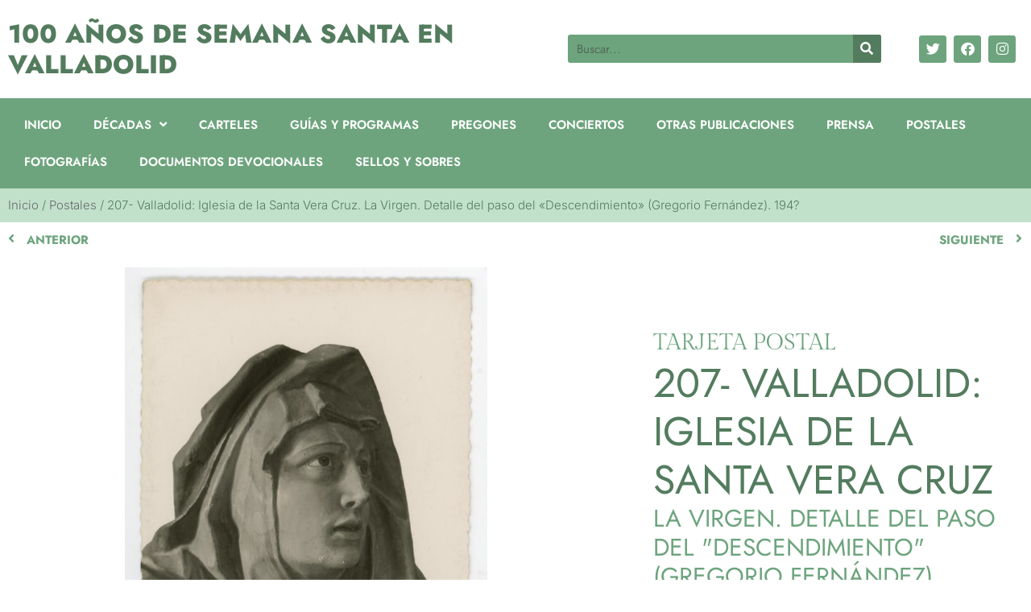

--- FILE ---
content_type: text/html; charset=UTF-8
request_url: https://semanasanta.archivomunicipalvalladolid.es/categoria-postales/207-valladolid-iglesia-de-la-santa-vera-cruz-la-virgen-detalle-del-paso-del-descendimiento-gregorio-fernandez-194/
body_size: 14489
content:
<!doctype html>
<html lang="es">
<head>
	<meta charset="UTF-8">
	<meta name="viewport" content="width=device-width, initial-scale=1">
	<link rel="profile" href="https://gmpg.org/xfn/11">
	<meta name='robots' content='index, follow, max-image-preview:large, max-snippet:-1, max-video-preview:-1' />

	<!-- This site is optimized with the Yoast SEO plugin v26.7 - https://yoast.com/wordpress/plugins/seo/ -->
	<title>100 Años de Semana Santa en Valladolid</title>
	<meta name="description" content="207- Valladolid: Iglesia de la Santa Vera Cruz. La Virgen. Detalle del paso del &quot;Descendimiento&quot; (Gregorio Fernández). 194?" />
	<link rel="canonical" href="https://semanasanta.archivomunicipalvalladolid.es/categoria-postales/207-valladolid-iglesia-de-la-santa-vera-cruz-la-virgen-detalle-del-paso-del-descendimiento-gregorio-fernandez-194/" />
	<meta property="og:locale" content="es_ES" />
	<meta property="og:type" content="article" />
	<meta property="og:title" content="100 Años de Semana Santa en Valladolid" />
	<meta property="og:description" content="207- Valladolid: Iglesia de la Santa Vera Cruz. La Virgen. Detalle del paso del &quot;Descendimiento&quot; (Gregorio Fernández). 194?" />
	<meta property="og:url" content="https://semanasanta.archivomunicipalvalladolid.es/categoria-postales/207-valladolid-iglesia-de-la-santa-vera-cruz-la-virgen-detalle-del-paso-del-descendimiento-gregorio-fernandez-194/" />
	<meta property="og:site_name" content="100 Años de Semana Santa en Valladolid" />
	<meta property="article:published_time" content="2022-02-26T20:30:17+00:00" />
	<meta property="article:modified_time" content="2022-04-17T08:21:33+00:00" />
	<meta property="og:image" content="https://semanasanta.archivomunicipalvalladolid.es/wp-content/uploads/2022/02/JMU_00548_r-e1646560201496.jpg" />
	<meta property="og:image:width" content="792" />
	<meta property="og:image:height" content="1277" />
	<meta property="og:image:type" content="image/jpeg" />
	<meta name="author" content="diego_garrido" />
	<meta name="twitter:card" content="summary_large_image" />
	<script type="application/ld+json" class="yoast-schema-graph">{"@context":"https://schema.org","@graph":[{"@type":"Article","@id":"https://semanasanta.archivomunicipalvalladolid.es/categoria-postales/207-valladolid-iglesia-de-la-santa-vera-cruz-la-virgen-detalle-del-paso-del-descendimiento-gregorio-fernandez-194/#article","isPartOf":{"@id":"https://semanasanta.archivomunicipalvalladolid.es/categoria-postales/207-valladolid-iglesia-de-la-santa-vera-cruz-la-virgen-detalle-del-paso-del-descendimiento-gregorio-fernandez-194/"},"author":{"name":"diego_garrido","@id":"https://semanasanta.archivomunicipalvalladolid.es/#/schema/person/71fc49e51ff9159e7b94ec7e5c10b156"},"headline":"207- Valladolid: Iglesia de la Santa Vera Cruz. La Virgen. Detalle del paso del «Descendimiento» (Gregorio Fernández). 194?","datePublished":"2022-02-26T20:30:17+00:00","dateModified":"2022-04-17T08:21:33+00:00","mainEntityOfPage":{"@id":"https://semanasanta.archivomunicipalvalladolid.es/categoria-postales/207-valladolid-iglesia-de-la-santa-vera-cruz-la-virgen-detalle-del-paso-del-descendimiento-gregorio-fernandez-194/"},"wordCount":18,"image":{"@id":"https://semanasanta.archivomunicipalvalladolid.es/categoria-postales/207-valladolid-iglesia-de-la-santa-vera-cruz-la-virgen-detalle-del-paso-del-descendimiento-gregorio-fernandez-194/#primaryimage"},"thumbnailUrl":"https://semanasanta.archivomunicipalvalladolid.es/wp-content/uploads/2022/02/JMU_00548_r-e1646560201496.jpg","keywords":["Década 1940","Editor: Ediciones García Garrabella. Zaragoza","El Descendimiento","Gregorio Fernández","Iglesia de la Santa Vera Cruz","Procedencia: Archivo Municipal de Valladolid","Tarjeta postal"],"articleSection":["Postales"],"inLanguage":"es"},{"@type":"WebPage","@id":"https://semanasanta.archivomunicipalvalladolid.es/categoria-postales/207-valladolid-iglesia-de-la-santa-vera-cruz-la-virgen-detalle-del-paso-del-descendimiento-gregorio-fernandez-194/","url":"https://semanasanta.archivomunicipalvalladolid.es/categoria-postales/207-valladolid-iglesia-de-la-santa-vera-cruz-la-virgen-detalle-del-paso-del-descendimiento-gregorio-fernandez-194/","name":"100 Años de Semana Santa en Valladolid","isPartOf":{"@id":"https://semanasanta.archivomunicipalvalladolid.es/#website"},"primaryImageOfPage":{"@id":"https://semanasanta.archivomunicipalvalladolid.es/categoria-postales/207-valladolid-iglesia-de-la-santa-vera-cruz-la-virgen-detalle-del-paso-del-descendimiento-gregorio-fernandez-194/#primaryimage"},"image":{"@id":"https://semanasanta.archivomunicipalvalladolid.es/categoria-postales/207-valladolid-iglesia-de-la-santa-vera-cruz-la-virgen-detalle-del-paso-del-descendimiento-gregorio-fernandez-194/#primaryimage"},"thumbnailUrl":"https://semanasanta.archivomunicipalvalladolid.es/wp-content/uploads/2022/02/JMU_00548_r-e1646560201496.jpg","datePublished":"2022-02-26T20:30:17+00:00","dateModified":"2022-04-17T08:21:33+00:00","author":{"@id":"https://semanasanta.archivomunicipalvalladolid.es/#/schema/person/71fc49e51ff9159e7b94ec7e5c10b156"},"description":"207- Valladolid: Iglesia de la Santa Vera Cruz. La Virgen. Detalle del paso del \"Descendimiento\" (Gregorio Fernández). 194?","breadcrumb":{"@id":"https://semanasanta.archivomunicipalvalladolid.es/categoria-postales/207-valladolid-iglesia-de-la-santa-vera-cruz-la-virgen-detalle-del-paso-del-descendimiento-gregorio-fernandez-194/#breadcrumb"},"inLanguage":"es","potentialAction":[{"@type":"ReadAction","target":["https://semanasanta.archivomunicipalvalladolid.es/categoria-postales/207-valladolid-iglesia-de-la-santa-vera-cruz-la-virgen-detalle-del-paso-del-descendimiento-gregorio-fernandez-194/"]}]},{"@type":"ImageObject","inLanguage":"es","@id":"https://semanasanta.archivomunicipalvalladolid.es/categoria-postales/207-valladolid-iglesia-de-la-santa-vera-cruz-la-virgen-detalle-del-paso-del-descendimiento-gregorio-fernandez-194/#primaryimage","url":"https://semanasanta.archivomunicipalvalladolid.es/wp-content/uploads/2022/02/JMU_00548_r-e1646560201496.jpg","contentUrl":"https://semanasanta.archivomunicipalvalladolid.es/wp-content/uploads/2022/02/JMU_00548_r-e1646560201496.jpg","width":792,"height":1277,"caption":"Tarjeta postal. 194? 207- Valladolid: Iglesia de la Santa Vera Cruz. La Virgen. Detalle del paso del \"Descendimiento\" (Gregorio Fernández)(r)"},{"@type":"BreadcrumbList","@id":"https://semanasanta.archivomunicipalvalladolid.es/categoria-postales/207-valladolid-iglesia-de-la-santa-vera-cruz-la-virgen-detalle-del-paso-del-descendimiento-gregorio-fernandez-194/#breadcrumb","itemListElement":[{"@type":"ListItem","position":1,"name":"Inicio","item":"https://semanasanta.archivomunicipalvalladolid.es/"},{"@type":"ListItem","position":2,"name":"Postales","item":"https://semanasanta.archivomunicipalvalladolid.es/categoria-postales/"},{"@type":"ListItem","position":3,"name":"207- Valladolid: Iglesia de la Santa Vera Cruz. La Virgen. Detalle del paso del «Descendimiento» (Gregorio Fernández). 194?"}]},{"@type":"WebSite","@id":"https://semanasanta.archivomunicipalvalladolid.es/#website","url":"https://semanasanta.archivomunicipalvalladolid.es/","name":"100 Años de Semana Santa en Valladolid","description":"Exposición del Archivo Municipal de Valladolid","potentialAction":[{"@type":"SearchAction","target":{"@type":"EntryPoint","urlTemplate":"https://semanasanta.archivomunicipalvalladolid.es/?s={search_term_string}"},"query-input":{"@type":"PropertyValueSpecification","valueRequired":true,"valueName":"search_term_string"}}],"inLanguage":"es"},{"@type":"Person","@id":"https://semanasanta.archivomunicipalvalladolid.es/#/schema/person/71fc49e51ff9159e7b94ec7e5c10b156","name":"diego_garrido","image":{"@type":"ImageObject","inLanguage":"es","@id":"https://semanasanta.archivomunicipalvalladolid.es/#/schema/person/image/","url":"https://secure.gravatar.com/avatar/652cd468dee6b01d75211e934cc7636c72284b3a6425ba775162d42389f04053?s=96&d=mm&r=g","contentUrl":"https://secure.gravatar.com/avatar/652cd468dee6b01d75211e934cc7636c72284b3a6425ba775162d42389f04053?s=96&d=mm&r=g","caption":"diego_garrido"},"sameAs":["https://semanasanta.archivomunicipalvalladolid.es"],"url":"https://semanasanta.archivomunicipalvalladolid.es/author/diego_garrido/"}]}</script>
	<!-- / Yoast SEO plugin. -->


<link rel="alternate" type="application/rss+xml" title="100 Años de Semana Santa en Valladolid &raquo; Feed" href="https://semanasanta.archivomunicipalvalladolid.es/feed/" />
<link rel="alternate" type="application/rss+xml" title="100 Años de Semana Santa en Valladolid &raquo; Feed de los comentarios" href="https://semanasanta.archivomunicipalvalladolid.es/comments/feed/" />
<link rel="alternate" title="oEmbed (JSON)" type="application/json+oembed" href="https://semanasanta.archivomunicipalvalladolid.es/wp-json/oembed/1.0/embed?url=https%3A%2F%2Fsemanasanta.archivomunicipalvalladolid.es%2Fcategoria-postales%2F207-valladolid-iglesia-de-la-santa-vera-cruz-la-virgen-detalle-del-paso-del-descendimiento-gregorio-fernandez-194%2F" />
<link rel="alternate" title="oEmbed (XML)" type="text/xml+oembed" href="https://semanasanta.archivomunicipalvalladolid.es/wp-json/oembed/1.0/embed?url=https%3A%2F%2Fsemanasanta.archivomunicipalvalladolid.es%2Fcategoria-postales%2F207-valladolid-iglesia-de-la-santa-vera-cruz-la-virgen-detalle-del-paso-del-descendimiento-gregorio-fernandez-194%2F&#038;format=xml" />
<style id='wp-img-auto-sizes-contain-inline-css'>
img:is([sizes=auto i],[sizes^="auto," i]){contain-intrinsic-size:3000px 1500px}
/*# sourceURL=wp-img-auto-sizes-contain-inline-css */
</style>
<style id='wp-emoji-styles-inline-css'>

	img.wp-smiley, img.emoji {
		display: inline !important;
		border: none !important;
		box-shadow: none !important;
		height: 1em !important;
		width: 1em !important;
		margin: 0 0.07em !important;
		vertical-align: -0.1em !important;
		background: none !important;
		padding: 0 !important;
	}
/*# sourceURL=wp-emoji-styles-inline-css */
</style>
<link rel='stylesheet' id='wp-block-library-css' href='https://semanasanta.archivomunicipalvalladolid.es/wp-includes/css/dist/block-library/style.min.css?ver=6.9' media='all' />
<style id='filebird-block-filebird-gallery-style-inline-css'>
ul.filebird-block-filebird-gallery{margin:auto!important;padding:0!important;width:100%}ul.filebird-block-filebird-gallery.layout-grid{display:grid;grid-gap:20px;align-items:stretch;grid-template-columns:repeat(var(--columns),1fr);justify-items:stretch}ul.filebird-block-filebird-gallery.layout-grid li img{border:1px solid #ccc;box-shadow:2px 2px 6px 0 rgba(0,0,0,.3);height:100%;max-width:100%;-o-object-fit:cover;object-fit:cover;width:100%}ul.filebird-block-filebird-gallery.layout-masonry{-moz-column-count:var(--columns);-moz-column-gap:var(--space);column-gap:var(--space);-moz-column-width:var(--min-width);columns:var(--min-width) var(--columns);display:block;overflow:auto}ul.filebird-block-filebird-gallery.layout-masonry li{margin-bottom:var(--space)}ul.filebird-block-filebird-gallery li{list-style:none}ul.filebird-block-filebird-gallery li figure{height:100%;margin:0;padding:0;position:relative;width:100%}ul.filebird-block-filebird-gallery li figure figcaption{background:linear-gradient(0deg,rgba(0,0,0,.7),rgba(0,0,0,.3) 70%,transparent);bottom:0;box-sizing:border-box;color:#fff;font-size:.8em;margin:0;max-height:100%;overflow:auto;padding:3em .77em .7em;position:absolute;text-align:center;width:100%;z-index:2}ul.filebird-block-filebird-gallery li figure figcaption a{color:inherit}.fb-block-hover-animation-zoomIn figure{overflow:hidden}.fb-block-hover-animation-zoomIn figure img{transform:scale(1);transition:.3s ease-in-out}.fb-block-hover-animation-zoomIn figure:hover img{transform:scale(1.3)}.fb-block-hover-animation-shine figure{overflow:hidden;position:relative}.fb-block-hover-animation-shine figure:before{background:linear-gradient(90deg,hsla(0,0%,100%,0) 0,hsla(0,0%,100%,.3));content:"";display:block;height:100%;left:-75%;position:absolute;top:0;transform:skewX(-25deg);width:50%;z-index:2}.fb-block-hover-animation-shine figure:hover:before{animation:shine .75s}@keyframes shine{to{left:125%}}.fb-block-hover-animation-opacity figure{overflow:hidden}.fb-block-hover-animation-opacity figure img{opacity:1;transition:.3s ease-in-out}.fb-block-hover-animation-opacity figure:hover img{opacity:.5}.fb-block-hover-animation-grayscale figure img{filter:grayscale(100%);transition:.3s ease-in-out}.fb-block-hover-animation-grayscale figure:hover img{filter:grayscale(0)}

/*# sourceURL=https://semanasanta.archivomunicipalvalladolid.es/wp-content/plugins/filebird-pro/blocks/filebird-gallery/build/style-index.css */
</style>
<style id='global-styles-inline-css'>
:root{--wp--preset--aspect-ratio--square: 1;--wp--preset--aspect-ratio--4-3: 4/3;--wp--preset--aspect-ratio--3-4: 3/4;--wp--preset--aspect-ratio--3-2: 3/2;--wp--preset--aspect-ratio--2-3: 2/3;--wp--preset--aspect-ratio--16-9: 16/9;--wp--preset--aspect-ratio--9-16: 9/16;--wp--preset--color--black: #000000;--wp--preset--color--cyan-bluish-gray: #abb8c3;--wp--preset--color--white: #ffffff;--wp--preset--color--pale-pink: #f78da7;--wp--preset--color--vivid-red: #cf2e2e;--wp--preset--color--luminous-vivid-orange: #ff6900;--wp--preset--color--luminous-vivid-amber: #fcb900;--wp--preset--color--light-green-cyan: #7bdcb5;--wp--preset--color--vivid-green-cyan: #00d084;--wp--preset--color--pale-cyan-blue: #8ed1fc;--wp--preset--color--vivid-cyan-blue: #0693e3;--wp--preset--color--vivid-purple: #9b51e0;--wp--preset--gradient--vivid-cyan-blue-to-vivid-purple: linear-gradient(135deg,rgb(6,147,227) 0%,rgb(155,81,224) 100%);--wp--preset--gradient--light-green-cyan-to-vivid-green-cyan: linear-gradient(135deg,rgb(122,220,180) 0%,rgb(0,208,130) 100%);--wp--preset--gradient--luminous-vivid-amber-to-luminous-vivid-orange: linear-gradient(135deg,rgb(252,185,0) 0%,rgb(255,105,0) 100%);--wp--preset--gradient--luminous-vivid-orange-to-vivid-red: linear-gradient(135deg,rgb(255,105,0) 0%,rgb(207,46,46) 100%);--wp--preset--gradient--very-light-gray-to-cyan-bluish-gray: linear-gradient(135deg,rgb(238,238,238) 0%,rgb(169,184,195) 100%);--wp--preset--gradient--cool-to-warm-spectrum: linear-gradient(135deg,rgb(74,234,220) 0%,rgb(151,120,209) 20%,rgb(207,42,186) 40%,rgb(238,44,130) 60%,rgb(251,105,98) 80%,rgb(254,248,76) 100%);--wp--preset--gradient--blush-light-purple: linear-gradient(135deg,rgb(255,206,236) 0%,rgb(152,150,240) 100%);--wp--preset--gradient--blush-bordeaux: linear-gradient(135deg,rgb(254,205,165) 0%,rgb(254,45,45) 50%,rgb(107,0,62) 100%);--wp--preset--gradient--luminous-dusk: linear-gradient(135deg,rgb(255,203,112) 0%,rgb(199,81,192) 50%,rgb(65,88,208) 100%);--wp--preset--gradient--pale-ocean: linear-gradient(135deg,rgb(255,245,203) 0%,rgb(182,227,212) 50%,rgb(51,167,181) 100%);--wp--preset--gradient--electric-grass: linear-gradient(135deg,rgb(202,248,128) 0%,rgb(113,206,126) 100%);--wp--preset--gradient--midnight: linear-gradient(135deg,rgb(2,3,129) 0%,rgb(40,116,252) 100%);--wp--preset--font-size--small: 13px;--wp--preset--font-size--medium: 20px;--wp--preset--font-size--large: 36px;--wp--preset--font-size--x-large: 42px;--wp--preset--spacing--20: 0.44rem;--wp--preset--spacing--30: 0.67rem;--wp--preset--spacing--40: 1rem;--wp--preset--spacing--50: 1.5rem;--wp--preset--spacing--60: 2.25rem;--wp--preset--spacing--70: 3.38rem;--wp--preset--spacing--80: 5.06rem;--wp--preset--shadow--natural: 6px 6px 9px rgba(0, 0, 0, 0.2);--wp--preset--shadow--deep: 12px 12px 50px rgba(0, 0, 0, 0.4);--wp--preset--shadow--sharp: 6px 6px 0px rgba(0, 0, 0, 0.2);--wp--preset--shadow--outlined: 6px 6px 0px -3px rgb(255, 255, 255), 6px 6px rgb(0, 0, 0);--wp--preset--shadow--crisp: 6px 6px 0px rgb(0, 0, 0);}:root { --wp--style--global--content-size: 800px;--wp--style--global--wide-size: 1200px; }:where(body) { margin: 0; }.wp-site-blocks > .alignleft { float: left; margin-right: 2em; }.wp-site-blocks > .alignright { float: right; margin-left: 2em; }.wp-site-blocks > .aligncenter { justify-content: center; margin-left: auto; margin-right: auto; }:where(.wp-site-blocks) > * { margin-block-start: 24px; margin-block-end: 0; }:where(.wp-site-blocks) > :first-child { margin-block-start: 0; }:where(.wp-site-blocks) > :last-child { margin-block-end: 0; }:root { --wp--style--block-gap: 24px; }:root :where(.is-layout-flow) > :first-child{margin-block-start: 0;}:root :where(.is-layout-flow) > :last-child{margin-block-end: 0;}:root :where(.is-layout-flow) > *{margin-block-start: 24px;margin-block-end: 0;}:root :where(.is-layout-constrained) > :first-child{margin-block-start: 0;}:root :where(.is-layout-constrained) > :last-child{margin-block-end: 0;}:root :where(.is-layout-constrained) > *{margin-block-start: 24px;margin-block-end: 0;}:root :where(.is-layout-flex){gap: 24px;}:root :where(.is-layout-grid){gap: 24px;}.is-layout-flow > .alignleft{float: left;margin-inline-start: 0;margin-inline-end: 2em;}.is-layout-flow > .alignright{float: right;margin-inline-start: 2em;margin-inline-end: 0;}.is-layout-flow > .aligncenter{margin-left: auto !important;margin-right: auto !important;}.is-layout-constrained > .alignleft{float: left;margin-inline-start: 0;margin-inline-end: 2em;}.is-layout-constrained > .alignright{float: right;margin-inline-start: 2em;margin-inline-end: 0;}.is-layout-constrained > .aligncenter{margin-left: auto !important;margin-right: auto !important;}.is-layout-constrained > :where(:not(.alignleft):not(.alignright):not(.alignfull)){max-width: var(--wp--style--global--content-size);margin-left: auto !important;margin-right: auto !important;}.is-layout-constrained > .alignwide{max-width: var(--wp--style--global--wide-size);}body .is-layout-flex{display: flex;}.is-layout-flex{flex-wrap: wrap;align-items: center;}.is-layout-flex > :is(*, div){margin: 0;}body .is-layout-grid{display: grid;}.is-layout-grid > :is(*, div){margin: 0;}body{padding-top: 0px;padding-right: 0px;padding-bottom: 0px;padding-left: 0px;}a:where(:not(.wp-element-button)){text-decoration: underline;}:root :where(.wp-element-button, .wp-block-button__link){background-color: #32373c;border-width: 0;color: #fff;font-family: inherit;font-size: inherit;font-style: inherit;font-weight: inherit;letter-spacing: inherit;line-height: inherit;padding-top: calc(0.667em + 2px);padding-right: calc(1.333em + 2px);padding-bottom: calc(0.667em + 2px);padding-left: calc(1.333em + 2px);text-decoration: none;text-transform: inherit;}.has-black-color{color: var(--wp--preset--color--black) !important;}.has-cyan-bluish-gray-color{color: var(--wp--preset--color--cyan-bluish-gray) !important;}.has-white-color{color: var(--wp--preset--color--white) !important;}.has-pale-pink-color{color: var(--wp--preset--color--pale-pink) !important;}.has-vivid-red-color{color: var(--wp--preset--color--vivid-red) !important;}.has-luminous-vivid-orange-color{color: var(--wp--preset--color--luminous-vivid-orange) !important;}.has-luminous-vivid-amber-color{color: var(--wp--preset--color--luminous-vivid-amber) !important;}.has-light-green-cyan-color{color: var(--wp--preset--color--light-green-cyan) !important;}.has-vivid-green-cyan-color{color: var(--wp--preset--color--vivid-green-cyan) !important;}.has-pale-cyan-blue-color{color: var(--wp--preset--color--pale-cyan-blue) !important;}.has-vivid-cyan-blue-color{color: var(--wp--preset--color--vivid-cyan-blue) !important;}.has-vivid-purple-color{color: var(--wp--preset--color--vivid-purple) !important;}.has-black-background-color{background-color: var(--wp--preset--color--black) !important;}.has-cyan-bluish-gray-background-color{background-color: var(--wp--preset--color--cyan-bluish-gray) !important;}.has-white-background-color{background-color: var(--wp--preset--color--white) !important;}.has-pale-pink-background-color{background-color: var(--wp--preset--color--pale-pink) !important;}.has-vivid-red-background-color{background-color: var(--wp--preset--color--vivid-red) !important;}.has-luminous-vivid-orange-background-color{background-color: var(--wp--preset--color--luminous-vivid-orange) !important;}.has-luminous-vivid-amber-background-color{background-color: var(--wp--preset--color--luminous-vivid-amber) !important;}.has-light-green-cyan-background-color{background-color: var(--wp--preset--color--light-green-cyan) !important;}.has-vivid-green-cyan-background-color{background-color: var(--wp--preset--color--vivid-green-cyan) !important;}.has-pale-cyan-blue-background-color{background-color: var(--wp--preset--color--pale-cyan-blue) !important;}.has-vivid-cyan-blue-background-color{background-color: var(--wp--preset--color--vivid-cyan-blue) !important;}.has-vivid-purple-background-color{background-color: var(--wp--preset--color--vivid-purple) !important;}.has-black-border-color{border-color: var(--wp--preset--color--black) !important;}.has-cyan-bluish-gray-border-color{border-color: var(--wp--preset--color--cyan-bluish-gray) !important;}.has-white-border-color{border-color: var(--wp--preset--color--white) !important;}.has-pale-pink-border-color{border-color: var(--wp--preset--color--pale-pink) !important;}.has-vivid-red-border-color{border-color: var(--wp--preset--color--vivid-red) !important;}.has-luminous-vivid-orange-border-color{border-color: var(--wp--preset--color--luminous-vivid-orange) !important;}.has-luminous-vivid-amber-border-color{border-color: var(--wp--preset--color--luminous-vivid-amber) !important;}.has-light-green-cyan-border-color{border-color: var(--wp--preset--color--light-green-cyan) !important;}.has-vivid-green-cyan-border-color{border-color: var(--wp--preset--color--vivid-green-cyan) !important;}.has-pale-cyan-blue-border-color{border-color: var(--wp--preset--color--pale-cyan-blue) !important;}.has-vivid-cyan-blue-border-color{border-color: var(--wp--preset--color--vivid-cyan-blue) !important;}.has-vivid-purple-border-color{border-color: var(--wp--preset--color--vivid-purple) !important;}.has-vivid-cyan-blue-to-vivid-purple-gradient-background{background: var(--wp--preset--gradient--vivid-cyan-blue-to-vivid-purple) !important;}.has-light-green-cyan-to-vivid-green-cyan-gradient-background{background: var(--wp--preset--gradient--light-green-cyan-to-vivid-green-cyan) !important;}.has-luminous-vivid-amber-to-luminous-vivid-orange-gradient-background{background: var(--wp--preset--gradient--luminous-vivid-amber-to-luminous-vivid-orange) !important;}.has-luminous-vivid-orange-to-vivid-red-gradient-background{background: var(--wp--preset--gradient--luminous-vivid-orange-to-vivid-red) !important;}.has-very-light-gray-to-cyan-bluish-gray-gradient-background{background: var(--wp--preset--gradient--very-light-gray-to-cyan-bluish-gray) !important;}.has-cool-to-warm-spectrum-gradient-background{background: var(--wp--preset--gradient--cool-to-warm-spectrum) !important;}.has-blush-light-purple-gradient-background{background: var(--wp--preset--gradient--blush-light-purple) !important;}.has-blush-bordeaux-gradient-background{background: var(--wp--preset--gradient--blush-bordeaux) !important;}.has-luminous-dusk-gradient-background{background: var(--wp--preset--gradient--luminous-dusk) !important;}.has-pale-ocean-gradient-background{background: var(--wp--preset--gradient--pale-ocean) !important;}.has-electric-grass-gradient-background{background: var(--wp--preset--gradient--electric-grass) !important;}.has-midnight-gradient-background{background: var(--wp--preset--gradient--midnight) !important;}.has-small-font-size{font-size: var(--wp--preset--font-size--small) !important;}.has-medium-font-size{font-size: var(--wp--preset--font-size--medium) !important;}.has-large-font-size{font-size: var(--wp--preset--font-size--large) !important;}.has-x-large-font-size{font-size: var(--wp--preset--font-size--x-large) !important;}
:root :where(.wp-block-pullquote){font-size: 1.5em;line-height: 1.6;}
/*# sourceURL=global-styles-inline-css */
</style>
<link rel='stylesheet' id='hello-elementor-css' href='https://semanasanta.archivomunicipalvalladolid.es/wp-content/themes/hello-elementor/assets/css/reset.css?ver=3.4.5' media='all' />
<link rel='stylesheet' id='hello-elementor-theme-style-css' href='https://semanasanta.archivomunicipalvalladolid.es/wp-content/themes/hello-elementor/assets/css/theme.css?ver=3.4.5' media='all' />
<link rel='stylesheet' id='hello-elementor-header-footer-css' href='https://semanasanta.archivomunicipalvalladolid.es/wp-content/themes/hello-elementor/assets/css/header-footer.css?ver=3.4.5' media='all' />
<link rel='stylesheet' id='elementor-frontend-css' href='https://semanasanta.archivomunicipalvalladolid.es/wp-content/plugins/elementor/assets/css/frontend.min.css?ver=3.34.1' media='all' />
<link rel='stylesheet' id='elementor-post-20-css' href='https://semanasanta.archivomunicipalvalladolid.es/wp-content/uploads/elementor/css/post-20.css?ver=1768719112' media='all' />
<link rel='stylesheet' id='widget-heading-css' href='https://semanasanta.archivomunicipalvalladolid.es/wp-content/plugins/elementor/assets/css/widget-heading.min.css?ver=3.34.1' media='all' />
<link rel='stylesheet' id='widget-search-form-css' href='https://semanasanta.archivomunicipalvalladolid.es/wp-content/plugins/elementor-pro/assets/css/widget-search-form.min.css?ver=3.29.2' media='all' />
<link rel='stylesheet' id='elementor-icons-shared-0-css' href='https://semanasanta.archivomunicipalvalladolid.es/wp-content/plugins/elementor/assets/lib/font-awesome/css/fontawesome.min.css?ver=5.15.3' media='all' />
<link rel='stylesheet' id='elementor-icons-fa-solid-css' href='https://semanasanta.archivomunicipalvalladolid.es/wp-content/plugins/elementor/assets/lib/font-awesome/css/solid.min.css?ver=5.15.3' media='all' />
<link rel='stylesheet' id='e-animation-pop-css' href='https://semanasanta.archivomunicipalvalladolid.es/wp-content/plugins/elementor/assets/lib/animations/styles/e-animation-pop.min.css?ver=3.34.1' media='all' />
<link rel='stylesheet' id='widget-social-icons-css' href='https://semanasanta.archivomunicipalvalladolid.es/wp-content/plugins/elementor/assets/css/widget-social-icons.min.css?ver=3.34.1' media='all' />
<link rel='stylesheet' id='e-apple-webkit-css' href='https://semanasanta.archivomunicipalvalladolid.es/wp-content/plugins/elementor/assets/css/conditionals/apple-webkit.min.css?ver=3.34.1' media='all' />
<link rel='stylesheet' id='widget-nav-menu-css' href='https://semanasanta.archivomunicipalvalladolid.es/wp-content/plugins/elementor-pro/assets/css/widget-nav-menu.min.css?ver=3.29.2' media='all' />
<link rel='stylesheet' id='e-sticky-css' href='https://semanasanta.archivomunicipalvalladolid.es/wp-content/plugins/elementor-pro/assets/css/modules/sticky.min.css?ver=3.29.2' media='all' />
<link rel='stylesheet' id='widget-image-css' href='https://semanasanta.archivomunicipalvalladolid.es/wp-content/plugins/elementor/assets/css/widget-image.min.css?ver=3.34.1' media='all' />
<link rel='stylesheet' id='widget-breadcrumbs-css' href='https://semanasanta.archivomunicipalvalladolid.es/wp-content/plugins/elementor-pro/assets/css/widget-breadcrumbs.min.css?ver=3.29.2' media='all' />
<link rel='stylesheet' id='widget-post-navigation-css' href='https://semanasanta.archivomunicipalvalladolid.es/wp-content/plugins/elementor-pro/assets/css/widget-post-navigation.min.css?ver=3.29.2' media='all' />
<link rel='stylesheet' id='e-animation-fadeIn-css' href='https://semanasanta.archivomunicipalvalladolid.es/wp-content/plugins/elementor/assets/lib/animations/styles/fadeIn.min.css?ver=3.34.1' media='all' />
<link rel='stylesheet' id='widget-spacer-css' href='https://semanasanta.archivomunicipalvalladolid.es/wp-content/plugins/elementor/assets/css/widget-spacer.min.css?ver=3.34.1' media='all' />
<link rel='stylesheet' id='e-animation-fadeInLeft-css' href='https://semanasanta.archivomunicipalvalladolid.es/wp-content/plugins/elementor/assets/lib/animations/styles/fadeInLeft.min.css?ver=3.34.1' media='all' />
<link rel='stylesheet' id='swiper-css' href='https://semanasanta.archivomunicipalvalladolid.es/wp-content/plugins/elementor/assets/lib/swiper/v8/css/swiper.min.css?ver=8.4.5' media='all' />
<link rel='stylesheet' id='e-swiper-css' href='https://semanasanta.archivomunicipalvalladolid.es/wp-content/plugins/elementor/assets/css/conditionals/e-swiper.min.css?ver=3.34.1' media='all' />
<link rel='stylesheet' id='widget-gallery-css' href='https://semanasanta.archivomunicipalvalladolid.es/wp-content/plugins/elementor-pro/assets/css/widget-gallery.min.css?ver=3.29.2' media='all' />
<link rel='stylesheet' id='elementor-gallery-css' href='https://semanasanta.archivomunicipalvalladolid.es/wp-content/plugins/elementor/assets/lib/e-gallery/css/e-gallery.min.css?ver=1.2.0' media='all' />
<link rel='stylesheet' id='e-transitions-css' href='https://semanasanta.archivomunicipalvalladolid.es/wp-content/plugins/elementor-pro/assets/css/conditionals/transitions.min.css?ver=3.29.2' media='all' />
<link rel='stylesheet' id='widget-divider-css' href='https://semanasanta.archivomunicipalvalladolid.es/wp-content/plugins/elementor/assets/css/widget-divider.min.css?ver=3.34.1' media='all' />
<link rel='stylesheet' id='e-animation-fadeInDown-css' href='https://semanasanta.archivomunicipalvalladolid.es/wp-content/plugins/elementor/assets/lib/animations/styles/fadeInDown.min.css?ver=3.34.1' media='all' />
<link rel='stylesheet' id='e-animation-fadeInRight-css' href='https://semanasanta.archivomunicipalvalladolid.es/wp-content/plugins/elementor/assets/lib/animations/styles/fadeInRight.min.css?ver=3.34.1' media='all' />
<link rel='stylesheet' id='elementor-icons-css' href='https://semanasanta.archivomunicipalvalladolid.es/wp-content/plugins/elementor/assets/lib/eicons/css/elementor-icons.min.css?ver=5.45.0' media='all' />
<link rel='stylesheet' id='filebird-elementor-frontend-css' href='https://semanasanta.archivomunicipalvalladolid.es/wp-content/plugins/filebird-pro/includes/PageBuilders/Elementor/assets/css/frontend.css?ver=6.5.2' media='all' />
<link rel='stylesheet' id='elementor-post-45-css' href='https://semanasanta.archivomunicipalvalladolid.es/wp-content/uploads/elementor/css/post-45.css?ver=1768719113' media='all' />
<link rel='stylesheet' id='elementor-post-57-css' href='https://semanasanta.archivomunicipalvalladolid.es/wp-content/uploads/elementor/css/post-57.css?ver=1768719113' media='all' />
<link rel='stylesheet' id='elementor-post-4599-css' href='https://semanasanta.archivomunicipalvalladolid.es/wp-content/uploads/elementor/css/post-4599.css?ver=1768719151' media='all' />
<link rel='stylesheet' id='elementor-gf-local-roboto-css' href='https://semanasanta.archivomunicipalvalladolid.es/wp-content/uploads/elementor/google-fonts/css/roboto.css?ver=1742237381' media='all' />
<link rel='stylesheet' id='elementor-gf-local-robotoslab-css' href='https://semanasanta.archivomunicipalvalladolid.es/wp-content/uploads/elementor/google-fonts/css/robotoslab.css?ver=1742237385' media='all' />
<link rel='stylesheet' id='elementor-gf-local-gildadisplay-css' href='https://semanasanta.archivomunicipalvalladolid.es/wp-content/uploads/elementor/google-fonts/css/gildadisplay.css?ver=1742237385' media='all' />
<link rel='stylesheet' id='elementor-gf-local-jost-css' href='https://semanasanta.archivomunicipalvalladolid.es/wp-content/uploads/elementor/google-fonts/css/jost.css?ver=1742237387' media='all' />
<link rel='stylesheet' id='elementor-gf-local-inter-css' href='https://semanasanta.archivomunicipalvalladolid.es/wp-content/uploads/elementor/google-fonts/css/inter.css?ver=1742237394' media='all' />
<link rel='stylesheet' id='elementor-icons-fa-brands-css' href='https://semanasanta.archivomunicipalvalladolid.es/wp-content/plugins/elementor/assets/lib/font-awesome/css/brands.min.css?ver=5.15.3' media='all' />
<script src="https://semanasanta.archivomunicipalvalladolid.es/wp-includes/js/jquery/jquery.min.js?ver=3.7.1" id="jquery-core-js"></script>
<script src="https://semanasanta.archivomunicipalvalladolid.es/wp-includes/js/jquery/jquery-migrate.min.js?ver=3.4.1" id="jquery-migrate-js"></script>
<link rel="https://api.w.org/" href="https://semanasanta.archivomunicipalvalladolid.es/wp-json/" /><link rel="alternate" title="JSON" type="application/json" href="https://semanasanta.archivomunicipalvalladolid.es/wp-json/wp/v2/posts/8790" /><link rel="EditURI" type="application/rsd+xml" title="RSD" href="https://semanasanta.archivomunicipalvalladolid.es/xmlrpc.php?rsd" />
<meta name="generator" content="WordPress 6.9" />
<link rel='shortlink' href='https://semanasanta.archivomunicipalvalladolid.es/?p=8790' />
<meta name="generator" content="Elementor 3.34.1; features: additional_custom_breakpoints; settings: css_print_method-external, google_font-enabled, font_display-auto">
<!-- Google tag (gtag.js) -->
<script async src="https://www.googletagmanager.com/gtag/js?id=G-H82JJGFE1L"></script>
<script>
  window.dataLayer = window.dataLayer || [];
  function gtag(){dataLayer.push(arguments);}
  gtag('js', new Date());

  gtag('config', 'G-H82JJGFE1L', { 'anonymize_ip': true });
</script>

			<style>
				.e-con.e-parent:nth-of-type(n+4):not(.e-lazyloaded):not(.e-no-lazyload),
				.e-con.e-parent:nth-of-type(n+4):not(.e-lazyloaded):not(.e-no-lazyload) * {
					background-image: none !important;
				}
				@media screen and (max-height: 1024px) {
					.e-con.e-parent:nth-of-type(n+3):not(.e-lazyloaded):not(.e-no-lazyload),
					.e-con.e-parent:nth-of-type(n+3):not(.e-lazyloaded):not(.e-no-lazyload) * {
						background-image: none !important;
					}
				}
				@media screen and (max-height: 640px) {
					.e-con.e-parent:nth-of-type(n+2):not(.e-lazyloaded):not(.e-no-lazyload),
					.e-con.e-parent:nth-of-type(n+2):not(.e-lazyloaded):not(.e-no-lazyload) * {
						background-image: none !important;
					}
				}
			</style>
			<link rel="icon" href="https://semanasanta.archivomunicipalvalladolid.es/wp-content/uploads/2022/03/cropped-icono-web-100-ans-semana-santa-valladolid-32x32.png" sizes="32x32" />
<link rel="icon" href="https://semanasanta.archivomunicipalvalladolid.es/wp-content/uploads/2022/03/cropped-icono-web-100-ans-semana-santa-valladolid-192x192.png" sizes="192x192" />
<link rel="apple-touch-icon" href="https://semanasanta.archivomunicipalvalladolid.es/wp-content/uploads/2022/03/cropped-icono-web-100-ans-semana-santa-valladolid-180x180.png" />
<meta name="msapplication-TileImage" content="https://semanasanta.archivomunicipalvalladolid.es/wp-content/uploads/2022/03/cropped-icono-web-100-ans-semana-santa-valladolid-270x270.png" />
</head>
<body class="wp-singular post-template-default single single-post postid-8790 single-format-standard wp-embed-responsive wp-theme-hello-elementor hello-elementor-default elementor-default elementor-kit-20 elementor-page-4599">


<a class="skip-link screen-reader-text" href="#content">Ir al contenido</a>

		<div data-elementor-type="header" data-elementor-id="45" class="elementor elementor-45 elementor-location-header" data-elementor-post-type="elementor_library">
					<section class="elementor-section elementor-top-section elementor-element elementor-element-494d3e9 elementor-section-boxed elementor-section-height-default elementor-section-height-default" data-id="494d3e9" data-element_type="section" data-settings="{&quot;background_background&quot;:&quot;classic&quot;}">
						<div class="elementor-container elementor-column-gap-default">
					<div class="elementor-column elementor-col-33 elementor-top-column elementor-element elementor-element-3ad31ff" data-id="3ad31ff" data-element_type="column">
			<div class="elementor-widget-wrap elementor-element-populated">
						<div class="elementor-element elementor-element-541e27c elementor-widget elementor-widget-theme-site-title elementor-widget-heading" data-id="541e27c" data-element_type="widget" data-widget_type="theme-site-title.default">
				<div class="elementor-widget-container">
					<h2 class="elementor-heading-title elementor-size-default"><a href="https://semanasanta.archivomunicipalvalladolid.es">100 Años de Semana Santa en Valladolid</a></h2>				</div>
				</div>
					</div>
		</div>
				<div class="elementor-column elementor-col-33 elementor-top-column elementor-element elementor-element-407575f" data-id="407575f" data-element_type="column">
			<div class="elementor-widget-wrap elementor-element-populated">
						<div class="elementor-element elementor-element-24b5d33 elementor-search-form--skin-classic elementor-search-form--button-type-icon elementor-search-form--icon-search elementor-widget elementor-widget-search-form" data-id="24b5d33" data-element_type="widget" data-settings="{&quot;skin&quot;:&quot;classic&quot;}" data-widget_type="search-form.default">
				<div class="elementor-widget-container">
							<search role="search">
			<form class="elementor-search-form" action="https://semanasanta.archivomunicipalvalladolid.es" method="get">
												<div class="elementor-search-form__container">
					<label class="elementor-screen-only" for="elementor-search-form-24b5d33">Buscar</label>

					
					<input id="elementor-search-form-24b5d33" placeholder="Buscar..." class="elementor-search-form__input" type="search" name="s" value="">
					
											<button class="elementor-search-form__submit" type="submit" aria-label="Buscar">
															<i aria-hidden="true" class="fas fa-search"></i>													</button>
					
									</div>
			</form>
		</search>
						</div>
				</div>
					</div>
		</div>
				<div class="elementor-column elementor-col-33 elementor-top-column elementor-element elementor-element-040fc48" data-id="040fc48" data-element_type="column">
			<div class="elementor-widget-wrap elementor-element-populated">
						<div class="elementor-element elementor-element-93a72ca e-grid-align-right e-grid-align-tablet-right e-grid-align-mobile-center elementor-shape-rounded elementor-grid-0 elementor-widget elementor-widget-social-icons" data-id="93a72ca" data-element_type="widget" data-widget_type="social-icons.default">
				<div class="elementor-widget-container">
							<div class="elementor-social-icons-wrapper elementor-grid" role="list">
							<span class="elementor-grid-item" role="listitem">
					<a class="elementor-icon elementor-social-icon elementor-social-icon-twitter elementor-animation-pop elementor-repeater-item-20e6b11" href="https://twitter.com/AMVA_VLL" target="_blank">
						<span class="elementor-screen-only">Twitter</span>
						<i aria-hidden="true" class="fab fa-twitter"></i>					</a>
				</span>
							<span class="elementor-grid-item" role="listitem">
					<a class="elementor-icon elementor-social-icon elementor-social-icon-facebook elementor-animation-pop elementor-repeater-item-f740775" href="https://www.facebook.com/profile.php?id=100066817546188" target="_blank">
						<span class="elementor-screen-only">Facebook</span>
						<i aria-hidden="true" class="fab fa-facebook"></i>					</a>
				</span>
							<span class="elementor-grid-item" role="listitem">
					<a class="elementor-icon elementor-social-icon elementor-social-icon-instagram elementor-animation-pop elementor-repeater-item-2d2a76e" href="https://www.instagram.com/archivomunicipalvalladolid/" target="_blank">
						<span class="elementor-screen-only">Instagram</span>
						<i aria-hidden="true" class="fab fa-instagram"></i>					</a>
				</span>
					</div>
						</div>
				</div>
					</div>
		</div>
					</div>
		</section>
				<section class="elementor-section elementor-top-section elementor-element elementor-element-dcf0a42 elementor-section-boxed elementor-section-height-default elementor-section-height-default" data-id="dcf0a42" data-element_type="section" data-settings="{&quot;background_background&quot;:&quot;classic&quot;,&quot;sticky&quot;:&quot;top&quot;,&quot;sticky_on&quot;:[&quot;desktop&quot;,&quot;tablet&quot;,&quot;mobile&quot;],&quot;sticky_offset&quot;:0,&quot;sticky_effects_offset&quot;:0,&quot;sticky_anchor_link_offset&quot;:0}">
						<div class="elementor-container elementor-column-gap-default">
					<div class="elementor-column elementor-col-100 elementor-top-column elementor-element elementor-element-f08c417" data-id="f08c417" data-element_type="column">
			<div class="elementor-widget-wrap elementor-element-populated">
						<div class="elementor-element elementor-element-145a433 elementor-nav-menu__align-start elementor-nav-menu--dropdown-tablet elementor-nav-menu__text-align-aside elementor-nav-menu--toggle elementor-nav-menu--burger elementor-widget elementor-widget-nav-menu" data-id="145a433" data-element_type="widget" data-settings="{&quot;submenu_icon&quot;:{&quot;value&quot;:&quot;&lt;i class=\&quot;fas fa-angle-down\&quot;&gt;&lt;\/i&gt;&quot;,&quot;library&quot;:&quot;fa-solid&quot;},&quot;layout&quot;:&quot;horizontal&quot;,&quot;toggle&quot;:&quot;burger&quot;}" data-widget_type="nav-menu.default">
				<div class="elementor-widget-container">
								<nav aria-label="Menú" class="elementor-nav-menu--main elementor-nav-menu__container elementor-nav-menu--layout-horizontal e--pointer-background e--animation-shutter-out-vertical">
				<ul id="menu-1-145a433" class="elementor-nav-menu"><li class="menu-item menu-item-type-post_type menu-item-object-page menu-item-home menu-item-246"><a href="https://semanasanta.archivomunicipalvalladolid.es/" class="elementor-item">Inicio</a></li>
<li class="menu-item menu-item-type-post_type menu-item-object-page menu-item-has-children menu-item-7904"><a href="https://semanasanta.archivomunicipalvalladolid.es/decadas/" class="elementor-item">Décadas</a>
<ul class="sub-menu elementor-nav-menu--dropdown">
	<li class="menu-item menu-item-type-post_type menu-item-object-page menu-item-9991"><a href="https://semanasanta.archivomunicipalvalladolid.es/anterior-a-1920/" class="elementor-sub-item">Anterior a 1920</a></li>
	<li class="menu-item menu-item-type-post_type menu-item-object-page menu-item-7937"><a href="https://semanasanta.archivomunicipalvalladolid.es/decada-1920/" class="elementor-sub-item">Década 1920</a></li>
	<li class="menu-item menu-item-type-post_type menu-item-object-page menu-item-7936"><a href="https://semanasanta.archivomunicipalvalladolid.es/decada-1930/" class="elementor-sub-item">Década 1930</a></li>
	<li class="menu-item menu-item-type-post_type menu-item-object-page menu-item-7935"><a href="https://semanasanta.archivomunicipalvalladolid.es/decada-1940/" class="elementor-sub-item">Década 1940</a></li>
	<li class="menu-item menu-item-type-post_type menu-item-object-page menu-item-10000"><a href="https://semanasanta.archivomunicipalvalladolid.es/decada-1950/" class="elementor-sub-item">Década 1950</a></li>
	<li class="menu-item menu-item-type-post_type menu-item-object-page menu-item-10006"><a href="https://semanasanta.archivomunicipalvalladolid.es/decada-1960/" class="elementor-sub-item">Década 1960</a></li>
	<li class="menu-item menu-item-type-post_type menu-item-object-page menu-item-10012"><a href="https://semanasanta.archivomunicipalvalladolid.es/decada-1970/" class="elementor-sub-item">Década 1970</a></li>
	<li class="menu-item menu-item-type-post_type menu-item-object-page menu-item-10018"><a href="https://semanasanta.archivomunicipalvalladolid.es/decada-1980/" class="elementor-sub-item">Década 1980</a></li>
	<li class="menu-item menu-item-type-post_type menu-item-object-page menu-item-10027"><a href="https://semanasanta.archivomunicipalvalladolid.es/decada-1990/" class="elementor-sub-item">Década 1990</a></li>
	<li class="menu-item menu-item-type-post_type menu-item-object-page menu-item-10033"><a href="https://semanasanta.archivomunicipalvalladolid.es/decada-2000/" class="elementor-sub-item">Década 2000</a></li>
	<li class="menu-item menu-item-type-post_type menu-item-object-page menu-item-10039"><a href="https://semanasanta.archivomunicipalvalladolid.es/decada-2010/" class="elementor-sub-item">Década 2010</a></li>
	<li class="menu-item menu-item-type-post_type menu-item-object-page menu-item-10045"><a href="https://semanasanta.archivomunicipalvalladolid.es/decada-2020/" class="elementor-sub-item">Década 2020</a></li>
</ul>
</li>
<li class="menu-item menu-item-type-post_type menu-item-object-page menu-item-10085"><a href="https://semanasanta.archivomunicipalvalladolid.es/carteles/" class="elementor-item">Carteles</a></li>
<li class="menu-item menu-item-type-post_type menu-item-object-page menu-item-10102"><a href="https://semanasanta.archivomunicipalvalladolid.es/programas/" class="elementor-item">Guías y Programas</a></li>
<li class="menu-item menu-item-type-post_type menu-item-object-page menu-item-10144"><a href="https://semanasanta.archivomunicipalvalladolid.es/pregones/" class="elementor-item">Pregones</a></li>
<li class="menu-item menu-item-type-post_type menu-item-object-page menu-item-10867"><a href="https://semanasanta.archivomunicipalvalladolid.es/conciertos/" class="elementor-item">Conciertos</a></li>
<li class="menu-item menu-item-type-post_type menu-item-object-page menu-item-13038"><a href="https://semanasanta.archivomunicipalvalladolid.es/otras-publicaciones/" class="elementor-item">Otras publicaciones</a></li>
<li class="menu-item menu-item-type-post_type menu-item-object-page menu-item-13226"><a href="https://semanasanta.archivomunicipalvalladolid.es/prensa/" class="elementor-item">Prensa</a></li>
<li class="menu-item menu-item-type-post_type menu-item-object-page menu-item-10111"><a href="https://semanasanta.archivomunicipalvalladolid.es/postales/" class="elementor-item">Postales</a></li>
<li class="menu-item menu-item-type-post_type menu-item-object-page menu-item-10530"><a href="https://semanasanta.archivomunicipalvalladolid.es/fotografias/" class="elementor-item">Fotografías</a></li>
<li class="menu-item menu-item-type-post_type menu-item-object-page menu-item-13144"><a href="https://semanasanta.archivomunicipalvalladolid.es/documentos-devocionales/" class="elementor-item">Documentos devocionales</a></li>
<li class="menu-item menu-item-type-post_type menu-item-object-page menu-item-13957"><a href="https://semanasanta.archivomunicipalvalladolid.es/sellos-y-sobres/" class="elementor-item">Sellos y Sobres</a></li>
</ul>			</nav>
					<div class="elementor-menu-toggle" role="button" tabindex="0" aria-label="Alternar menú" aria-expanded="false">
			<i aria-hidden="true" role="presentation" class="elementor-menu-toggle__icon--open eicon-menu-bar"></i><i aria-hidden="true" role="presentation" class="elementor-menu-toggle__icon--close eicon-close"></i>		</div>
					<nav class="elementor-nav-menu--dropdown elementor-nav-menu__container" aria-hidden="true">
				<ul id="menu-2-145a433" class="elementor-nav-menu"><li class="menu-item menu-item-type-post_type menu-item-object-page menu-item-home menu-item-246"><a href="https://semanasanta.archivomunicipalvalladolid.es/" class="elementor-item" tabindex="-1">Inicio</a></li>
<li class="menu-item menu-item-type-post_type menu-item-object-page menu-item-has-children menu-item-7904"><a href="https://semanasanta.archivomunicipalvalladolid.es/decadas/" class="elementor-item" tabindex="-1">Décadas</a>
<ul class="sub-menu elementor-nav-menu--dropdown">
	<li class="menu-item menu-item-type-post_type menu-item-object-page menu-item-9991"><a href="https://semanasanta.archivomunicipalvalladolid.es/anterior-a-1920/" class="elementor-sub-item" tabindex="-1">Anterior a 1920</a></li>
	<li class="menu-item menu-item-type-post_type menu-item-object-page menu-item-7937"><a href="https://semanasanta.archivomunicipalvalladolid.es/decada-1920/" class="elementor-sub-item" tabindex="-1">Década 1920</a></li>
	<li class="menu-item menu-item-type-post_type menu-item-object-page menu-item-7936"><a href="https://semanasanta.archivomunicipalvalladolid.es/decada-1930/" class="elementor-sub-item" tabindex="-1">Década 1930</a></li>
	<li class="menu-item menu-item-type-post_type menu-item-object-page menu-item-7935"><a href="https://semanasanta.archivomunicipalvalladolid.es/decada-1940/" class="elementor-sub-item" tabindex="-1">Década 1940</a></li>
	<li class="menu-item menu-item-type-post_type menu-item-object-page menu-item-10000"><a href="https://semanasanta.archivomunicipalvalladolid.es/decada-1950/" class="elementor-sub-item" tabindex="-1">Década 1950</a></li>
	<li class="menu-item menu-item-type-post_type menu-item-object-page menu-item-10006"><a href="https://semanasanta.archivomunicipalvalladolid.es/decada-1960/" class="elementor-sub-item" tabindex="-1">Década 1960</a></li>
	<li class="menu-item menu-item-type-post_type menu-item-object-page menu-item-10012"><a href="https://semanasanta.archivomunicipalvalladolid.es/decada-1970/" class="elementor-sub-item" tabindex="-1">Década 1970</a></li>
	<li class="menu-item menu-item-type-post_type menu-item-object-page menu-item-10018"><a href="https://semanasanta.archivomunicipalvalladolid.es/decada-1980/" class="elementor-sub-item" tabindex="-1">Década 1980</a></li>
	<li class="menu-item menu-item-type-post_type menu-item-object-page menu-item-10027"><a href="https://semanasanta.archivomunicipalvalladolid.es/decada-1990/" class="elementor-sub-item" tabindex="-1">Década 1990</a></li>
	<li class="menu-item menu-item-type-post_type menu-item-object-page menu-item-10033"><a href="https://semanasanta.archivomunicipalvalladolid.es/decada-2000/" class="elementor-sub-item" tabindex="-1">Década 2000</a></li>
	<li class="menu-item menu-item-type-post_type menu-item-object-page menu-item-10039"><a href="https://semanasanta.archivomunicipalvalladolid.es/decada-2010/" class="elementor-sub-item" tabindex="-1">Década 2010</a></li>
	<li class="menu-item menu-item-type-post_type menu-item-object-page menu-item-10045"><a href="https://semanasanta.archivomunicipalvalladolid.es/decada-2020/" class="elementor-sub-item" tabindex="-1">Década 2020</a></li>
</ul>
</li>
<li class="menu-item menu-item-type-post_type menu-item-object-page menu-item-10085"><a href="https://semanasanta.archivomunicipalvalladolid.es/carteles/" class="elementor-item" tabindex="-1">Carteles</a></li>
<li class="menu-item menu-item-type-post_type menu-item-object-page menu-item-10102"><a href="https://semanasanta.archivomunicipalvalladolid.es/programas/" class="elementor-item" tabindex="-1">Guías y Programas</a></li>
<li class="menu-item menu-item-type-post_type menu-item-object-page menu-item-10144"><a href="https://semanasanta.archivomunicipalvalladolid.es/pregones/" class="elementor-item" tabindex="-1">Pregones</a></li>
<li class="menu-item menu-item-type-post_type menu-item-object-page menu-item-10867"><a href="https://semanasanta.archivomunicipalvalladolid.es/conciertos/" class="elementor-item" tabindex="-1">Conciertos</a></li>
<li class="menu-item menu-item-type-post_type menu-item-object-page menu-item-13038"><a href="https://semanasanta.archivomunicipalvalladolid.es/otras-publicaciones/" class="elementor-item" tabindex="-1">Otras publicaciones</a></li>
<li class="menu-item menu-item-type-post_type menu-item-object-page menu-item-13226"><a href="https://semanasanta.archivomunicipalvalladolid.es/prensa/" class="elementor-item" tabindex="-1">Prensa</a></li>
<li class="menu-item menu-item-type-post_type menu-item-object-page menu-item-10111"><a href="https://semanasanta.archivomunicipalvalladolid.es/postales/" class="elementor-item" tabindex="-1">Postales</a></li>
<li class="menu-item menu-item-type-post_type menu-item-object-page menu-item-10530"><a href="https://semanasanta.archivomunicipalvalladolid.es/fotografias/" class="elementor-item" tabindex="-1">Fotografías</a></li>
<li class="menu-item menu-item-type-post_type menu-item-object-page menu-item-13144"><a href="https://semanasanta.archivomunicipalvalladolid.es/documentos-devocionales/" class="elementor-item" tabindex="-1">Documentos devocionales</a></li>
<li class="menu-item menu-item-type-post_type menu-item-object-page menu-item-13957"><a href="https://semanasanta.archivomunicipalvalladolid.es/sellos-y-sobres/" class="elementor-item" tabindex="-1">Sellos y Sobres</a></li>
</ul>			</nav>
						</div>
				</div>
					</div>
		</div>
					</div>
		</section>
				</div>
				<div data-elementor-type="single-post" data-elementor-id="4599" class="elementor elementor-4599 elementor-location-single post-8790 post type-post status-publish format-standard has-post-thumbnail hentry category-categoria-postales tag-decada-1940 tag-ediciones-garcia-garrabella tag-el-descendimiento tag-gregorio-fernandez tag-iglesia-de-la-santa-vera-cruz tag-procedencia_archivo-municipal-de-valladolid tag-tarjeta-postal" data-elementor-post-type="elementor_library">
					<section class="elementor-section elementor-top-section elementor-element elementor-element-d4fd154 elementor-section-boxed elementor-section-height-default elementor-section-height-default" data-id="d4fd154" data-element_type="section" data-settings="{&quot;background_background&quot;:&quot;classic&quot;}">
						<div class="elementor-container elementor-column-gap-default">
					<div class="elementor-column elementor-col-100 elementor-top-column elementor-element elementor-element-5270f6d" data-id="5270f6d" data-element_type="column">
			<div class="elementor-widget-wrap elementor-element-populated">
						<div class="elementor-element elementor-element-1e53922 elementor-align-left elementor-widget elementor-widget-breadcrumbs" data-id="1e53922" data-element_type="widget" data-widget_type="breadcrumbs.default">
				<div class="elementor-widget-container">
					<p id="breadcrumbs"><span><span><a href="https://semanasanta.archivomunicipalvalladolid.es/">Inicio</a></span> / <span><a href="https://semanasanta.archivomunicipalvalladolid.es/categoria-postales/">Postales</a></span> / <span class="breadcrumb_last" aria-current="page">207- Valladolid: Iglesia de la Santa Vera Cruz. La Virgen. Detalle del paso del «Descendimiento» (Gregorio Fernández). 194?</span></span></p>				</div>
				</div>
					</div>
		</div>
					</div>
		</section>
				<section class="elementor-section elementor-top-section elementor-element elementor-element-9a64832 elementor-section-boxed elementor-section-height-default elementor-section-height-default" data-id="9a64832" data-element_type="section" data-settings="{&quot;background_background&quot;:&quot;classic&quot;}">
						<div class="elementor-container elementor-column-gap-default">
					<div class="elementor-column elementor-col-100 elementor-top-column elementor-element elementor-element-79e8e6f" data-id="79e8e6f" data-element_type="column">
			<div class="elementor-widget-wrap elementor-element-populated">
						<div class="elementor-element elementor-element-6893ee3 elementor-widget elementor-widget-post-navigation" data-id="6893ee3" data-element_type="widget" data-widget_type="post-navigation.default">
				<div class="elementor-widget-container">
							<div class="elementor-post-navigation">
			<div class="elementor-post-navigation__prev elementor-post-navigation__link">
				<a href="https://semanasanta.archivomunicipalvalladolid.es/categoria-postales/209-valladolid-convento-de-santa-ana-cristo-yacente-g-fernandez-194/" rel="prev"><span class="post-navigation__arrow-wrapper post-navigation__arrow-prev"><i class="fa fa-angle-left" aria-hidden="true"></i><span class="elementor-screen-only">Ant</span></span><span class="elementor-post-navigation__link__prev"><span class="post-navigation__prev--label">Anterior</span></span></a>			</div>
						<div class="elementor-post-navigation__next elementor-post-navigation__link">
				<a href="https://semanasanta.archivomunicipalvalladolid.es/categoria-postales/214-valladolid-convento-de-santa-ana-dolorosa-p-de-mena-194/" rel="next"><span class="elementor-post-navigation__link__next"><span class="post-navigation__next--label">Siguiente</span></span><span class="post-navigation__arrow-wrapper post-navigation__arrow-next"><i class="fa fa-angle-right" aria-hidden="true"></i><span class="elementor-screen-only">Siguiente</span></span></a>			</div>
		</div>
						</div>
				</div>
					</div>
		</div>
					</div>
		</section>
				<section class="elementor-section elementor-top-section elementor-element elementor-element-30bea79 elementor-section-boxed elementor-section-height-default elementor-section-height-default" data-id="30bea79" data-element_type="section">
						<div class="elementor-container elementor-column-gap-no">
					<div class="elementor-column elementor-col-66 elementor-top-column elementor-element elementor-element-aad774b" data-id="aad774b" data-element_type="column" data-settings="{&quot;background_background&quot;:&quot;classic&quot;}">
			<div class="elementor-widget-wrap elementor-element-populated">
						<div class="elementor-element elementor-element-487b9c0 zoooom dc-has-condition dc-condition-empty elementor-invisible elementor-widget elementor-widget-image" data-id="487b9c0" data-element_type="widget" data-settings="{&quot;_animation&quot;:&quot;fadeIn&quot;}" data-widget_type="image.default">
				<div class="elementor-widget-container">
																<a href="https://semanasanta.archivomunicipalvalladolid.es/wp-content/uploads/2022/02/JMU_00548_r-e1646560201496.jpg">
							<img fetchpriority="high" width="635" height="1024" src="https://semanasanta.archivomunicipalvalladolid.es/wp-content/uploads/2022/02/JMU_00548_r-e1646560201496-635x1024.jpg" class="attachment-large size-large wp-image-5477" alt="Tarjeta postal. 194? 207- Valladolid: Iglesia de la Santa Vera Cruz. La Virgen. Detalle del paso del &quot;Descendimiento&quot; (Gregorio Fernández)(r)" srcset="https://semanasanta.archivomunicipalvalladolid.es/wp-content/uploads/2022/02/JMU_00548_r-e1646560201496-635x1024.jpg 635w, https://semanasanta.archivomunicipalvalladolid.es/wp-content/uploads/2022/02/JMU_00548_r-e1646560201496-186x300.jpg 186w, https://semanasanta.archivomunicipalvalladolid.es/wp-content/uploads/2022/02/JMU_00548_r-e1646560201496-768x1238.jpg 768w, https://semanasanta.archivomunicipalvalladolid.es/wp-content/uploads/2022/02/JMU_00548_r-e1646560201496.jpg 792w" sizes="(max-width: 635px) 100vw, 635px" />								</a>
															</div>
				</div>
		<!-- hidden widget 8790-f28834e -->		<div class="elementor-element elementor-element-2f22760 dc-has-condition dc-condition-not_empty elementor-widget elementor-widget-spacer" data-id="2f22760" data-element_type="widget" data-widget_type="spacer.default">
				<div class="elementor-widget-container">
							<div class="elementor-spacer">
			<div class="elementor-spacer-inner"></div>
		</div>
						</div>
				</div>
				<div class="elementor-element elementor-element-e45123e zoooom dc-has-condition dc-condition-empty elementor-invisible elementor-widget elementor-widget-image" data-id="e45123e" data-element_type="widget" data-settings="{&quot;_animation&quot;:&quot;fadeIn&quot;,&quot;_animation_delay&quot;:50}" data-widget_type="image.default">
				<div class="elementor-widget-container">
																<a href="https://semanasanta.archivomunicipalvalladolid.es/wp-content/uploads/2022/02/JMU_00548_v-e1646560189313.jpg">
							<img width="800" height="546" src="https://semanasanta.archivomunicipalvalladolid.es/wp-content/uploads/2022/02/JMU_00548_v-e1646560189313-1024x699.jpg" class="attachment-large size-large wp-image-5478" alt="Tarjeta postal. 194? 207- Valladolid: Iglesia de la Santa Vera Cruz. La Virgen. Detalle del paso del &quot;Descendimiento&quot; (Gregorio Fernández)(v)" srcset="https://semanasanta.archivomunicipalvalladolid.es/wp-content/uploads/2022/02/JMU_00548_v-e1646560189313-1024x699.jpg 1024w, https://semanasanta.archivomunicipalvalladolid.es/wp-content/uploads/2022/02/JMU_00548_v-e1646560189313-300x205.jpg 300w, https://semanasanta.archivomunicipalvalladolid.es/wp-content/uploads/2022/02/JMU_00548_v-e1646560189313-768x524.jpg 768w, https://semanasanta.archivomunicipalvalladolid.es/wp-content/uploads/2022/02/JMU_00548_v-e1646560189313.jpg 1200w" sizes="(max-width: 800px) 100vw, 800px" />								</a>
															</div>
				</div>
		<!-- hidden widget 8790-bd40b04 -->			</div>
		</div>
				<div class="elementor-column elementor-col-33 elementor-top-column elementor-element elementor-element-ba32426" data-id="ba32426" data-element_type="column">
			<div class="elementor-widget-wrap elementor-element-populated">
						<section class="elementor-section elementor-inner-section elementor-element elementor-element-e0f7726 elementor-section-full_width elementor-section-height-default elementor-section-height-default" data-id="e0f7726" data-element_type="section">
						<div class="elementor-container elementor-column-gap-no">
					<div class="elementor-column elementor-col-100 elementor-inner-column elementor-element elementor-element-f29715f" data-id="f29715f" data-element_type="column">
			<div class="elementor-widget-wrap elementor-element-populated">
						<div class="elementor-element elementor-element-c52f892 elementor-invisible elementor-widget elementor-widget-heading" data-id="c52f892" data-element_type="widget" data-settings="{&quot;_animation&quot;:&quot;fadeInLeft&quot;}" data-widget_type="heading.default">
				<div class="elementor-widget-container">
					<h3 class="elementor-heading-title elementor-size-default">TARJETA POSTAL</h3>				</div>
				</div>
				<div class="elementor-element elementor-element-e4c5049 elementor-invisible elementor-widget elementor-widget-heading" data-id="e4c5049" data-element_type="widget" data-settings="{&quot;_animation&quot;:&quot;fadeInLeft&quot;,&quot;_animation_delay&quot;:200}" data-widget_type="heading.default">
				<div class="elementor-widget-container">
					<h1 class="elementor-heading-title elementor-size-default">207- Valladolid: Iglesia de la Santa Vera Cruz</h1>				</div>
				</div>
				<div class="elementor-element elementor-element-3804d99 elementor-invisible elementor-widget elementor-widget-heading" data-id="3804d99" data-element_type="widget" data-settings="{&quot;_animation&quot;:&quot;fadeInLeft&quot;,&quot;_animation_delay&quot;:200}" data-widget_type="heading.default">
				<div class="elementor-widget-container">
					<h2 class="elementor-heading-title elementor-size-default">La Virgen. Detalle del paso del "Descendimiento" (Gregorio Fernández)</h2>				</div>
				</div>
				<div class="elementor-element elementor-element-d7770bf elementor-widget-divider--view-line elementor-widget elementor-widget-divider" data-id="d7770bf" data-element_type="widget" data-widget_type="divider.default">
				<div class="elementor-widget-container">
							<div class="elementor-divider">
			<span class="elementor-divider-separator">
						</span>
		</div>
						</div>
				</div>
				<div class="elementor-element elementor-element-81c1d9e elementor-widget__width-initial elementor-invisible elementor-widget elementor-widget-text-editor" data-id="81c1d9e" data-element_type="widget" data-settings="{&quot;_animation&quot;:&quot;fadeInDown&quot;,&quot;_animation_delay&quot;:400}" data-widget_type="text-editor.default">
				<div class="elementor-widget-container">
									<p>Fecha: 194?<br />
Dimensiones: 86 x 137 mm<br />
Editor: Ediciones García Garrabella</p>
								</div>
				</div>
				<div class="elementor-element elementor-element-acda7d7 elementor-widget__width-initial elementor-invisible elementor-widget elementor-widget-text-editor" data-id="acda7d7" data-element_type="widget" data-settings="{&quot;_animation&quot;:&quot;fadeInRight&quot;}" data-widget_type="text-editor.default">
				<div class="elementor-widget-container">
									Procedencia: AMVA. Joaquín Martín de Uña								</div>
				</div>
				<div class="elementor-element elementor-element-2e5d4fc elementor-widget__width-initial elementor-invisible elementor-widget elementor-widget-text-editor" data-id="2e5d4fc" data-element_type="widget" data-settings="{&quot;_animation&quot;:&quot;fadeInRight&quot;}" data-widget_type="text-editor.default">
				<div class="elementor-widget-container">
									Signatura: JMU_00548								</div>
				</div>
				<div class="elementor-element elementor-element-e005659 elementor-invisible elementor-widget elementor-widget-text-editor" data-id="e005659" data-element_type="widget" data-settings="{&quot;_animation&quot;:&quot;fadeInRight&quot;}" data-widget_type="text-editor.default">
				<div class="elementor-widget-container">
									Etiquetas: <a href="https://semanasanta.archivomunicipalvalladolid.es/tag/decada-1940/" rel="tag">Década 1940</a>, <a href="https://semanasanta.archivomunicipalvalladolid.es/tag/ediciones-garcia-garrabella/" rel="tag">Editor: Ediciones García Garrabella. Zaragoza</a>, <a href="https://semanasanta.archivomunicipalvalladolid.es/tag/el-descendimiento/" rel="tag">El Descendimiento</a>, <a href="https://semanasanta.archivomunicipalvalladolid.es/tag/gregorio-fernandez/" rel="tag">Gregorio Fernández</a>, <a href="https://semanasanta.archivomunicipalvalladolid.es/tag/iglesia-de-la-santa-vera-cruz/" rel="tag">Iglesia de la Santa Vera Cruz</a>, <a href="https://semanasanta.archivomunicipalvalladolid.es/tag/procedencia_archivo-municipal-de-valladolid/" rel="tag">Procedencia: Archivo Municipal de Valladolid</a>, <a href="https://semanasanta.archivomunicipalvalladolid.es/tag/tarjeta-postal/" rel="tag">Tarjeta postal</a>								</div>
				</div>
				<div class="elementor-element elementor-element-6b2ed4b elementor-invisible elementor-widget elementor-widget-text-editor" data-id="6b2ed4b" data-element_type="widget" data-settings="{&quot;_animation&quot;:&quot;fadeInRight&quot;,&quot;_animation_delay&quot;:50}" data-widget_type="text-editor.default">
				<div class="elementor-widget-container">
									<p><img class="aligncenter size-medium" src="https://licensebuttons.net/l/by-nc-nd/4.0/88x31.png" alt="Creative Commons License" width="88" height="31" /></p><p>Las imágenes y contenidos de esta web se publican bajo licencia Creative Commons: Reconocimiento &#8211; No Comercial &#8211; Sin Obra Derivada<br />4.0 Internacional.</p>								</div>
				</div>
					</div>
		</div>
					</div>
		</section>
					</div>
		</div>
					</div>
		</section>
				<section class="elementor-section elementor-top-section elementor-element elementor-element-f1f0caf elementor-section-boxed elementor-section-height-default elementor-section-height-default" data-id="f1f0caf" data-element_type="section" data-settings="{&quot;background_background&quot;:&quot;classic&quot;}">
						<div class="elementor-container elementor-column-gap-default">
					<div class="elementor-column elementor-col-100 elementor-top-column elementor-element elementor-element-aa0d4a4" data-id="aa0d4a4" data-element_type="column">
			<div class="elementor-widget-wrap elementor-element-populated">
						<div class="elementor-element elementor-element-34ffc33 elementor-post-navigation-borders-yes elementor-widget elementor-widget-post-navigation" data-id="34ffc33" data-element_type="widget" data-widget_type="post-navigation.default">
				<div class="elementor-widget-container">
							<div class="elementor-post-navigation">
			<div class="elementor-post-navigation__prev elementor-post-navigation__link">
				<a href="https://semanasanta.archivomunicipalvalladolid.es/categoria-postales/209-valladolid-convento-de-santa-ana-cristo-yacente-g-fernandez-194/" rel="prev"><span class="post-navigation__arrow-wrapper post-navigation__arrow-prev"><i class="fa fa-angle-left" aria-hidden="true"></i><span class="elementor-screen-only">Ant</span></span><span class="elementor-post-navigation__link__prev"><span class="post-navigation__prev--label">Anterior</span><span class="post-navigation__prev--title">209. Valladolid: Convento de Santa Ana. Cristo yacente (G. Fernández). 194?</span></span></a>			</div>
							<div class="elementor-post-navigation__separator-wrapper">
					<div class="elementor-post-navigation__separator"></div>
				</div>
						<div class="elementor-post-navigation__next elementor-post-navigation__link">
				<a href="https://semanasanta.archivomunicipalvalladolid.es/categoria-postales/214-valladolid-convento-de-santa-ana-dolorosa-p-de-mena-194/" rel="next"><span class="elementor-post-navigation__link__next"><span class="post-navigation__next--label">Siguiente</span><span class="post-navigation__next--title">214. Valladolid: Convento de Santa Ana. Dolorosa (P. de Mena). 194?</span></span><span class="post-navigation__arrow-wrapper post-navigation__arrow-next"><i class="fa fa-angle-right" aria-hidden="true"></i><span class="elementor-screen-only">Siguiente</span></span></a>			</div>
		</div>
						</div>
				</div>
					</div>
		</div>
					</div>
		</section>
				</div>
				<div data-elementor-type="footer" data-elementor-id="57" class="elementor elementor-57 elementor-location-footer" data-elementor-post-type="elementor_library">
					<section class="elementor-section elementor-top-section elementor-element elementor-element-d2f6bfc elementor-section-boxed elementor-section-height-default elementor-section-height-default" data-id="d2f6bfc" data-element_type="section" data-settings="{&quot;background_background&quot;:&quot;classic&quot;}">
						<div class="elementor-container elementor-column-gap-default">
					<div class="elementor-column elementor-col-50 elementor-top-column elementor-element elementor-element-24ae479" data-id="24ae479" data-element_type="column">
			<div class="elementor-widget-wrap elementor-element-populated">
						<div class="elementor-element elementor-element-f0b6f26 elementor-widget elementor-widget-image" data-id="f0b6f26" data-element_type="widget" data-widget_type="image.default">
				<div class="elementor-widget-container">
																<a href="https://archivomunicipalvalladolid.es/" target="_blank">
							<img loading="lazy" width="233" height="58" src="https://semanasanta.archivomunicipalvalladolid.es/wp-content/uploads/2022/03/logo-amva.png" class="attachment-large size-large wp-image-13255" alt="Logotipo Archivo Municipal de Valladolid blanco 233px" />								</a>
															</div>
				</div>
					</div>
		</div>
				<div class="elementor-column elementor-col-50 elementor-top-column elementor-element elementor-element-25f88e3" data-id="25f88e3" data-element_type="column">
			<div class="elementor-widget-wrap elementor-element-populated">
						<div class="elementor-element elementor-element-8c708ba elementor-nav-menu__align-end elementor-nav-menu--dropdown-none elementor-widget elementor-widget-nav-menu" data-id="8c708ba" data-element_type="widget" data-settings="{&quot;layout&quot;:&quot;horizontal&quot;,&quot;submenu_icon&quot;:{&quot;value&quot;:&quot;&lt;i class=\&quot;fas fa-caret-down\&quot;&gt;&lt;\/i&gt;&quot;,&quot;library&quot;:&quot;fa-solid&quot;}}" data-widget_type="nav-menu.default">
				<div class="elementor-widget-container">
								<nav aria-label="Menú" class="elementor-nav-menu--main elementor-nav-menu__container elementor-nav-menu--layout-horizontal e--pointer-background e--animation-shutter-out-vertical">
				<ul id="menu-1-8c708ba" class="elementor-nav-menu"><li class="menu-item menu-item-type-custom menu-item-object-custom menu-item-12"><a href="https://archivomunicipalvalladolid.es/tramites-archivo-formularios/formulario-solicitud-de-informacion-de-caracter-general/" class="elementor-item">Contacto</a></li>
<li class="menu-item menu-item-type-post_type menu-item-object-page menu-item-11"><a href="https://semanasanta.archivomunicipalvalladolid.es/aviso-legal/" class="elementor-item">Aviso Legal</a></li>
<li class="menu-item menu-item-type-post_type menu-item-object-page menu-item-privacy-policy menu-item-10"><a rel="privacy-policy" href="https://semanasanta.archivomunicipalvalladolid.es/politica-de-privacidad/" class="elementor-item">Política de privacidad</a></li>
</ul>			</nav>
						<nav class="elementor-nav-menu--dropdown elementor-nav-menu__container" aria-hidden="true">
				<ul id="menu-2-8c708ba" class="elementor-nav-menu"><li class="menu-item menu-item-type-custom menu-item-object-custom menu-item-12"><a href="https://archivomunicipalvalladolid.es/tramites-archivo-formularios/formulario-solicitud-de-informacion-de-caracter-general/" class="elementor-item" tabindex="-1">Contacto</a></li>
<li class="menu-item menu-item-type-post_type menu-item-object-page menu-item-11"><a href="https://semanasanta.archivomunicipalvalladolid.es/aviso-legal/" class="elementor-item" tabindex="-1">Aviso Legal</a></li>
<li class="menu-item menu-item-type-post_type menu-item-object-page menu-item-privacy-policy menu-item-10"><a rel="privacy-policy" href="https://semanasanta.archivomunicipalvalladolid.es/politica-de-privacidad/" class="elementor-item" tabindex="-1">Política de privacidad</a></li>
</ul>			</nav>
						</div>
				</div>
					</div>
		</div>
					</div>
		</section>
				</div>
		
<script type="speculationrules">
{"prefetch":[{"source":"document","where":{"and":[{"href_matches":"/*"},{"not":{"href_matches":["/wp-*.php","/wp-admin/*","/wp-content/uploads/*","/wp-content/*","/wp-content/plugins/*","/wp-content/themes/hello-elementor/*","/*\\?(.+)"]}},{"not":{"selector_matches":"a[rel~=\"nofollow\"]"}},{"not":{"selector_matches":".no-prefetch, .no-prefetch a"}}]},"eagerness":"conservative"}]}
</script>
			<script>
				const lazyloadRunObserver = () => {
					const lazyloadBackgrounds = document.querySelectorAll( `.e-con.e-parent:not(.e-lazyloaded)` );
					const lazyloadBackgroundObserver = new IntersectionObserver( ( entries ) => {
						entries.forEach( ( entry ) => {
							if ( entry.isIntersecting ) {
								let lazyloadBackground = entry.target;
								if( lazyloadBackground ) {
									lazyloadBackground.classList.add( 'e-lazyloaded' );
								}
								lazyloadBackgroundObserver.unobserve( entry.target );
							}
						});
					}, { rootMargin: '200px 0px 200px 0px' } );
					lazyloadBackgrounds.forEach( ( lazyloadBackground ) => {
						lazyloadBackgroundObserver.observe( lazyloadBackground );
					} );
				};
				const events = [
					'DOMContentLoaded',
					'elementor/lazyload/observe',
				];
				events.forEach( ( event ) => {
					document.addEventListener( event, lazyloadRunObserver );
				} );
			</script>
			<script src="https://semanasanta.archivomunicipalvalladolid.es/wp-content/plugins/dynamicconditions/Public/js/dynamic-conditions-public.js?ver=1.7.4" id="dynamic-conditions-js"></script>
<script src="https://semanasanta.archivomunicipalvalladolid.es/wp-content/themes/hello-elementor/assets/js/hello-frontend.js?ver=3.4.5" id="hello-theme-frontend-js"></script>
<script src="https://semanasanta.archivomunicipalvalladolid.es/wp-content/plugins/elementor/assets/js/webpack.runtime.min.js?ver=3.34.1" id="elementor-webpack-runtime-js"></script>
<script src="https://semanasanta.archivomunicipalvalladolid.es/wp-content/plugins/elementor/assets/js/frontend-modules.min.js?ver=3.34.1" id="elementor-frontend-modules-js"></script>
<script src="https://semanasanta.archivomunicipalvalladolid.es/wp-includes/js/jquery/ui/core.min.js?ver=1.13.3" id="jquery-ui-core-js"></script>
<script id="elementor-frontend-js-before">
var elementorFrontendConfig = {"environmentMode":{"edit":false,"wpPreview":false,"isScriptDebug":false},"i18n":{"shareOnFacebook":"Compartir en Facebook","shareOnTwitter":"Compartir en Twitter","pinIt":"Pinear","download":"Descargar","downloadImage":"Descargar imagen","fullscreen":"Pantalla completa","zoom":"Zoom","share":"Compartir","playVideo":"Reproducir v\u00eddeo","previous":"Anterior","next":"Siguiente","close":"Cerrar","a11yCarouselPrevSlideMessage":"Diapositiva anterior","a11yCarouselNextSlideMessage":"Diapositiva siguiente","a11yCarouselFirstSlideMessage":"Esta es la primera diapositiva","a11yCarouselLastSlideMessage":"Esta es la \u00faltima diapositiva","a11yCarouselPaginationBulletMessage":"Ir a la diapositiva"},"is_rtl":false,"breakpoints":{"xs":0,"sm":480,"md":768,"lg":1025,"xl":1440,"xxl":1600},"responsive":{"breakpoints":{"mobile":{"label":"M\u00f3vil vertical","value":767,"default_value":767,"direction":"max","is_enabled":true},"mobile_extra":{"label":"M\u00f3vil horizontal","value":880,"default_value":880,"direction":"max","is_enabled":false},"tablet":{"label":"Tableta vertical","value":1024,"default_value":1024,"direction":"max","is_enabled":true},"tablet_extra":{"label":"Tableta horizontal","value":1200,"default_value":1200,"direction":"max","is_enabled":false},"laptop":{"label":"Port\u00e1til","value":1366,"default_value":1366,"direction":"max","is_enabled":false},"widescreen":{"label":"Pantalla grande","value":2400,"default_value":2400,"direction":"min","is_enabled":false}},"hasCustomBreakpoints":false},"version":"3.34.1","is_static":false,"experimentalFeatures":{"additional_custom_breakpoints":true,"theme_builder_v2":true,"hello-theme-header-footer":true,"home_screen":true,"global_classes_should_enforce_capabilities":true,"e_variables":true,"cloud-library":true,"e_opt_in_v4_page":true,"e_interactions":true,"import-export-customization":true},"urls":{"assets":"https:\/\/semanasanta.archivomunicipalvalladolid.es\/wp-content\/plugins\/elementor\/assets\/","ajaxurl":"https:\/\/semanasanta.archivomunicipalvalladolid.es\/wp-admin\/admin-ajax.php","uploadUrl":"https:\/\/semanasanta.archivomunicipalvalladolid.es\/wp-content\/uploads"},"nonces":{"floatingButtonsClickTracking":"ba1de65c8d"},"swiperClass":"swiper","settings":{"page":[],"editorPreferences":[]},"kit":{"active_breakpoints":["viewport_mobile","viewport_tablet"],"lightbox_enable_counter":"yes","lightbox_enable_fullscreen":"yes","lightbox_enable_share":"yes","lightbox_title_src":"title","hello_header_logo_type":"title","hello_header_menu_layout":"horizontal","hello_footer_logo_type":"logo"},"post":{"id":8790,"title":"100%20A%C3%B1os%20de%20Semana%20Santa%20en%20Valladolid","excerpt":"","featuredImage":"https:\/\/semanasanta.archivomunicipalvalladolid.es\/wp-content\/uploads\/2022\/02\/JMU_00548_r-e1646560201496-635x1024.jpg"}};
//# sourceURL=elementor-frontend-js-before
</script>
<script src="https://semanasanta.archivomunicipalvalladolid.es/wp-content/plugins/elementor/assets/js/frontend.min.js?ver=3.34.1" id="elementor-frontend-js"></script>
<script src="https://semanasanta.archivomunicipalvalladolid.es/wp-content/plugins/elementor-pro/assets/lib/smartmenus/jquery.smartmenus.min.js?ver=1.2.1" id="smartmenus-js"></script>
<script src="https://semanasanta.archivomunicipalvalladolid.es/wp-content/plugins/elementor-pro/assets/lib/sticky/jquery.sticky.min.js?ver=3.29.2" id="e-sticky-js"></script>
<script src="https://semanasanta.archivomunicipalvalladolid.es/wp-content/plugins/elementor/assets/lib/swiper/v8/swiper.min.js?ver=8.4.5" id="swiper-js"></script>
<script src="https://semanasanta.archivomunicipalvalladolid.es/wp-content/plugins/elementor/assets/lib/e-gallery/js/e-gallery.min.js?ver=1.2.0" id="elementor-gallery-js"></script>
<script src="https://semanasanta.archivomunicipalvalladolid.es/wp-content/plugins/elementor-pro/assets/js/webpack-pro.runtime.min.js?ver=3.29.2" id="elementor-pro-webpack-runtime-js"></script>
<script src="https://semanasanta.archivomunicipalvalladolid.es/wp-includes/js/dist/hooks.min.js?ver=dd5603f07f9220ed27f1" id="wp-hooks-js"></script>
<script src="https://semanasanta.archivomunicipalvalladolid.es/wp-includes/js/dist/i18n.min.js?ver=c26c3dc7bed366793375" id="wp-i18n-js"></script>
<script id="wp-i18n-js-after">
wp.i18n.setLocaleData( { 'text direction\u0004ltr': [ 'ltr' ] } );
//# sourceURL=wp-i18n-js-after
</script>
<script id="elementor-pro-frontend-js-before">
var ElementorProFrontendConfig = {"ajaxurl":"https:\/\/semanasanta.archivomunicipalvalladolid.es\/wp-admin\/admin-ajax.php","nonce":"735f8c1c25","urls":{"assets":"https:\/\/semanasanta.archivomunicipalvalladolid.es\/wp-content\/plugins\/elementor-pro\/assets\/","rest":"https:\/\/semanasanta.archivomunicipalvalladolid.es\/wp-json\/"},"settings":{"lazy_load_background_images":true},"popup":{"hasPopUps":false},"shareButtonsNetworks":{"facebook":{"title":"Facebook","has_counter":true},"twitter":{"title":"Twitter"},"linkedin":{"title":"LinkedIn","has_counter":true},"pinterest":{"title":"Pinterest","has_counter":true},"reddit":{"title":"Reddit","has_counter":true},"vk":{"title":"VK","has_counter":true},"odnoklassniki":{"title":"OK","has_counter":true},"tumblr":{"title":"Tumblr"},"digg":{"title":"Digg"},"skype":{"title":"Skype"},"stumbleupon":{"title":"StumbleUpon","has_counter":true},"mix":{"title":"Mix"},"telegram":{"title":"Telegram"},"pocket":{"title":"Pocket","has_counter":true},"xing":{"title":"XING","has_counter":true},"whatsapp":{"title":"WhatsApp"},"email":{"title":"Email"},"print":{"title":"Print"},"x-twitter":{"title":"X"},"threads":{"title":"Threads"}},"facebook_sdk":{"lang":"es_ES","app_id":""},"lottie":{"defaultAnimationUrl":"https:\/\/semanasanta.archivomunicipalvalladolid.es\/wp-content\/plugins\/elementor-pro\/modules\/lottie\/assets\/animations\/default.json"}};
//# sourceURL=elementor-pro-frontend-js-before
</script>
<script src="https://semanasanta.archivomunicipalvalladolid.es/wp-content/plugins/elementor-pro/assets/js/frontend.min.js?ver=3.29.2" id="elementor-pro-frontend-js"></script>
<script src="https://semanasanta.archivomunicipalvalladolid.es/wp-content/plugins/elementor-pro/assets/js/elements-handlers.min.js?ver=3.29.2" id="pro-elements-handlers-js"></script>
<script id="wp-emoji-settings" type="application/json">
{"baseUrl":"https://s.w.org/images/core/emoji/17.0.2/72x72/","ext":".png","svgUrl":"https://s.w.org/images/core/emoji/17.0.2/svg/","svgExt":".svg","source":{"concatemoji":"https://semanasanta.archivomunicipalvalladolid.es/wp-includes/js/wp-emoji-release.min.js?ver=6.9"}}
</script>
<script type="module">
/*! This file is auto-generated */
const a=JSON.parse(document.getElementById("wp-emoji-settings").textContent),o=(window._wpemojiSettings=a,"wpEmojiSettingsSupports"),s=["flag","emoji"];function i(e){try{var t={supportTests:e,timestamp:(new Date).valueOf()};sessionStorage.setItem(o,JSON.stringify(t))}catch(e){}}function c(e,t,n){e.clearRect(0,0,e.canvas.width,e.canvas.height),e.fillText(t,0,0);t=new Uint32Array(e.getImageData(0,0,e.canvas.width,e.canvas.height).data);e.clearRect(0,0,e.canvas.width,e.canvas.height),e.fillText(n,0,0);const a=new Uint32Array(e.getImageData(0,0,e.canvas.width,e.canvas.height).data);return t.every((e,t)=>e===a[t])}function p(e,t){e.clearRect(0,0,e.canvas.width,e.canvas.height),e.fillText(t,0,0);var n=e.getImageData(16,16,1,1);for(let e=0;e<n.data.length;e++)if(0!==n.data[e])return!1;return!0}function u(e,t,n,a){switch(t){case"flag":return n(e,"\ud83c\udff3\ufe0f\u200d\u26a7\ufe0f","\ud83c\udff3\ufe0f\u200b\u26a7\ufe0f")?!1:!n(e,"\ud83c\udde8\ud83c\uddf6","\ud83c\udde8\u200b\ud83c\uddf6")&&!n(e,"\ud83c\udff4\udb40\udc67\udb40\udc62\udb40\udc65\udb40\udc6e\udb40\udc67\udb40\udc7f","\ud83c\udff4\u200b\udb40\udc67\u200b\udb40\udc62\u200b\udb40\udc65\u200b\udb40\udc6e\u200b\udb40\udc67\u200b\udb40\udc7f");case"emoji":return!a(e,"\ud83e\u1fac8")}return!1}function f(e,t,n,a){let r;const o=(r="undefined"!=typeof WorkerGlobalScope&&self instanceof WorkerGlobalScope?new OffscreenCanvas(300,150):document.createElement("canvas")).getContext("2d",{willReadFrequently:!0}),s=(o.textBaseline="top",o.font="600 32px Arial",{});return e.forEach(e=>{s[e]=t(o,e,n,a)}),s}function r(e){var t=document.createElement("script");t.src=e,t.defer=!0,document.head.appendChild(t)}a.supports={everything:!0,everythingExceptFlag:!0},new Promise(t=>{let n=function(){try{var e=JSON.parse(sessionStorage.getItem(o));if("object"==typeof e&&"number"==typeof e.timestamp&&(new Date).valueOf()<e.timestamp+604800&&"object"==typeof e.supportTests)return e.supportTests}catch(e){}return null}();if(!n){if("undefined"!=typeof Worker&&"undefined"!=typeof OffscreenCanvas&&"undefined"!=typeof URL&&URL.createObjectURL&&"undefined"!=typeof Blob)try{var e="postMessage("+f.toString()+"("+[JSON.stringify(s),u.toString(),c.toString(),p.toString()].join(",")+"));",a=new Blob([e],{type:"text/javascript"});const r=new Worker(URL.createObjectURL(a),{name:"wpTestEmojiSupports"});return void(r.onmessage=e=>{i(n=e.data),r.terminate(),t(n)})}catch(e){}i(n=f(s,u,c,p))}t(n)}).then(e=>{for(const n in e)a.supports[n]=e[n],a.supports.everything=a.supports.everything&&a.supports[n],"flag"!==n&&(a.supports.everythingExceptFlag=a.supports.everythingExceptFlag&&a.supports[n]);var t;a.supports.everythingExceptFlag=a.supports.everythingExceptFlag&&!a.supports.flag,a.supports.everything||((t=a.source||{}).concatemoji?r(t.concatemoji):t.wpemoji&&t.twemoji&&(r(t.twemoji),r(t.wpemoji)))});
//# sourceURL=https://semanasanta.archivomunicipalvalladolid.es/wp-includes/js/wp-emoji-loader.min.js
</script>

</body>
</html>


--- FILE ---
content_type: text/css
request_url: https://semanasanta.archivomunicipalvalladolid.es/wp-content/uploads/elementor/css/post-45.css?ver=1768719113
body_size: 1339
content:
.elementor-45 .elementor-element.elementor-element-494d3e9:not(.elementor-motion-effects-element-type-background), .elementor-45 .elementor-element.elementor-element-494d3e9 > .elementor-motion-effects-container > .elementor-motion-effects-layer{background-color:#FFFFFF;}.elementor-45 .elementor-element.elementor-element-494d3e9{transition:background 0.3s, border 0.3s, border-radius 0.3s, box-shadow 0.3s;padding:1% 0% 1% 0%;}.elementor-45 .elementor-element.elementor-element-494d3e9 > .elementor-background-overlay{transition:background 0.3s, border-radius 0.3s, opacity 0.3s;}.elementor-widget-theme-site-title .elementor-heading-title{font-family:var( --e-global-typography-primary-font-family ), Sans-serif;font-weight:var( --e-global-typography-primary-font-weight );color:var( --e-global-color-primary );}.elementor-45 .elementor-element.elementor-element-541e27c{text-align:start;}.elementor-45 .elementor-element.elementor-element-541e27c .elementor-heading-title{font-family:"Jost", Sans-serif;font-size:2em;font-weight:800;text-transform:uppercase;font-style:normal;text-decoration:none;line-height:1.2em;color:var( --e-global-color-9569ad1 );}.elementor-bc-flex-widget .elementor-45 .elementor-element.elementor-element-407575f.elementor-column .elementor-widget-wrap{align-items:center;}.elementor-45 .elementor-element.elementor-element-407575f.elementor-column.elementor-element[data-element_type="column"] > .elementor-widget-wrap.elementor-element-populated{align-content:center;align-items:center;}.elementor-45 .elementor-element.elementor-element-407575f.elementor-column > .elementor-widget-wrap{justify-content:center;}.elementor-widget-search-form input[type="search"].elementor-search-form__input{font-family:var( --e-global-typography-text-font-family ), Sans-serif;font-weight:var( --e-global-typography-text-font-weight );}.elementor-widget-search-form .elementor-search-form__input,
					.elementor-widget-search-form .elementor-search-form__icon,
					.elementor-widget-search-form .elementor-lightbox .dialog-lightbox-close-button,
					.elementor-widget-search-form .elementor-lightbox .dialog-lightbox-close-button:hover,
					.elementor-widget-search-form.elementor-search-form--skin-full_screen input[type="search"].elementor-search-form__input{color:var( --e-global-color-text );fill:var( --e-global-color-text );}.elementor-widget-search-form .elementor-search-form__submit{font-family:var( --e-global-typography-text-font-family ), Sans-serif;font-weight:var( --e-global-typography-text-font-weight );background-color:var( --e-global-color-secondary );}.elementor-45 .elementor-element.elementor-element-24b5d33 .elementor-search-form__container{min-height:35px;}.elementor-45 .elementor-element.elementor-element-24b5d33 .elementor-search-form__submit{min-width:35px;background-color:var( --e-global-color-9569ad1 );}body:not(.rtl) .elementor-45 .elementor-element.elementor-element-24b5d33 .elementor-search-form__icon{padding-left:calc(35px / 3);}body.rtl .elementor-45 .elementor-element.elementor-element-24b5d33 .elementor-search-form__icon{padding-right:calc(35px / 3);}.elementor-45 .elementor-element.elementor-element-24b5d33 .elementor-search-form__input, .elementor-45 .elementor-element.elementor-element-24b5d33.elementor-search-form--button-type-text .elementor-search-form__submit{padding-left:calc(35px / 3);padding-right:calc(35px / 3);}.elementor-45 .elementor-element.elementor-element-24b5d33 input[type="search"].elementor-search-form__input{font-family:"Jost", Sans-serif;font-weight:400;}.elementor-45 .elementor-element.elementor-element-24b5d33 .elementor-search-form__input,
					.elementor-45 .elementor-element.elementor-element-24b5d33 .elementor-search-form__icon,
					.elementor-45 .elementor-element.elementor-element-24b5d33 .elementor-lightbox .dialog-lightbox-close-button,
					.elementor-45 .elementor-element.elementor-element-24b5d33 .elementor-lightbox .dialog-lightbox-close-button:hover,
					.elementor-45 .elementor-element.elementor-element-24b5d33.elementor-search-form--skin-full_screen input[type="search"].elementor-search-form__input{color:var( --e-global-color-text );fill:var( --e-global-color-text );}.elementor-45 .elementor-element.elementor-element-24b5d33:not(.elementor-search-form--skin-full_screen) .elementor-search-form__container{background-color:var( --e-global-color-95ec694 );border-radius:3px;}.elementor-45 .elementor-element.elementor-element-24b5d33.elementor-search-form--skin-full_screen input[type="search"].elementor-search-form__input{background-color:var( --e-global-color-95ec694 );border-radius:3px;}.elementor-45 .elementor-element.elementor-element-24b5d33:not(.elementor-search-form--skin-full_screen) .elementor-search-form--focus .elementor-search-form__input,
					.elementor-45 .elementor-element.elementor-element-24b5d33 .elementor-search-form--focus .elementor-search-form__icon,
					.elementor-45 .elementor-element.elementor-element-24b5d33 .elementor-lightbox .dialog-lightbox-close-button:hover,
					.elementor-45 .elementor-element.elementor-element-24b5d33.elementor-search-form--skin-full_screen input[type="search"].elementor-search-form__input:focus{color:#FFFFFF;fill:#FFFFFF;}.elementor-45 .elementor-element.elementor-element-24b5d33:not(.elementor-search-form--skin-full_screen) .elementor-search-form--focus .elementor-search-form__container{background-color:var( --e-global-color-9e1f573 );}.elementor-45 .elementor-element.elementor-element-24b5d33.elementor-search-form--skin-full_screen input[type="search"].elementor-search-form__input:focus{background-color:var( --e-global-color-9e1f573 );}.elementor-45 .elementor-element.elementor-element-24b5d33 .elementor-search-form__submit:hover{background-color:var( --e-global-color-95ec694 );}.elementor-45 .elementor-element.elementor-element-24b5d33 .elementor-search-form__submit:focus{background-color:var( --e-global-color-95ec694 );}.elementor-bc-flex-widget .elementor-45 .elementor-element.elementor-element-040fc48.elementor-column .elementor-widget-wrap{align-items:center;}.elementor-45 .elementor-element.elementor-element-040fc48.elementor-column.elementor-element[data-element_type="column"] > .elementor-widget-wrap.elementor-element-populated{align-content:center;align-items:center;}.elementor-45 .elementor-element.elementor-element-93a72ca{--grid-template-columns:repeat(0, auto);--icon-size:17px;--grid-column-gap:5px;--grid-row-gap:0px;}.elementor-45 .elementor-element.elementor-element-93a72ca .elementor-widget-container{text-align:right;}.elementor-45 .elementor-element.elementor-element-93a72ca .elementor-social-icon{background-color:var( --e-global-color-95ec694 );}.elementor-45 .elementor-element.elementor-element-93a72ca .elementor-social-icon:hover{background-color:var( --e-global-color-9e1f573 );}.elementor-45 .elementor-element.elementor-element-dcf0a42:not(.elementor-motion-effects-element-type-background), .elementor-45 .elementor-element.elementor-element-dcf0a42 > .elementor-motion-effects-container > .elementor-motion-effects-layer{background-color:var( --e-global-color-95ec694 );}.elementor-45 .elementor-element.elementor-element-dcf0a42{transition:background 0.3s, border 0.3s, border-radius 0.3s, box-shadow 0.3s;}.elementor-45 .elementor-element.elementor-element-dcf0a42 > .elementor-background-overlay{transition:background 0.3s, border-radius 0.3s, opacity 0.3s;}.elementor-bc-flex-widget .elementor-45 .elementor-element.elementor-element-f08c417.elementor-column .elementor-widget-wrap{align-items:center;}.elementor-45 .elementor-element.elementor-element-f08c417.elementor-column.elementor-element[data-element_type="column"] > .elementor-widget-wrap.elementor-element-populated{align-content:center;align-items:center;}.elementor-45 .elementor-element.elementor-element-f08c417.elementor-column > .elementor-widget-wrap{justify-content:center;}.elementor-45 .elementor-element.elementor-element-f08c417 > .elementor-widget-wrap > .elementor-widget:not(.elementor-widget__width-auto):not(.elementor-widget__width-initial):not(:last-child):not(.elementor-absolute){margin-block-end:0px;}.elementor-45 .elementor-element.elementor-element-f08c417 > .elementor-element-populated{margin:0% 0% 0% 0%;--e-column-margin-right:0%;--e-column-margin-left:0%;}.elementor-widget-nav-menu .elementor-nav-menu .elementor-item{font-family:var( --e-global-typography-primary-font-family ), Sans-serif;font-weight:var( --e-global-typography-primary-font-weight );}.elementor-widget-nav-menu .elementor-nav-menu--main .elementor-item{color:var( --e-global-color-text );fill:var( --e-global-color-text );}.elementor-widget-nav-menu .elementor-nav-menu--main .elementor-item:hover,
					.elementor-widget-nav-menu .elementor-nav-menu--main .elementor-item.elementor-item-active,
					.elementor-widget-nav-menu .elementor-nav-menu--main .elementor-item.highlighted,
					.elementor-widget-nav-menu .elementor-nav-menu--main .elementor-item:focus{color:var( --e-global-color-accent );fill:var( --e-global-color-accent );}.elementor-widget-nav-menu .elementor-nav-menu--main:not(.e--pointer-framed) .elementor-item:before,
					.elementor-widget-nav-menu .elementor-nav-menu--main:not(.e--pointer-framed) .elementor-item:after{background-color:var( --e-global-color-accent );}.elementor-widget-nav-menu .e--pointer-framed .elementor-item:before,
					.elementor-widget-nav-menu .e--pointer-framed .elementor-item:after{border-color:var( --e-global-color-accent );}.elementor-widget-nav-menu{--e-nav-menu-divider-color:var( --e-global-color-text );}.elementor-widget-nav-menu .elementor-nav-menu--dropdown .elementor-item, .elementor-widget-nav-menu .elementor-nav-menu--dropdown  .elementor-sub-item{font-family:var( --e-global-typography-accent-font-family ), Sans-serif;font-weight:var( --e-global-typography-accent-font-weight );}.elementor-45 .elementor-element.elementor-element-145a433 .elementor-menu-toggle{margin-right:auto;}.elementor-45 .elementor-element.elementor-element-145a433 .elementor-nav-menu .elementor-item{font-family:"Jost", Sans-serif;font-size:15px;font-weight:600;text-transform:uppercase;font-style:normal;text-decoration:none;}.elementor-45 .elementor-element.elementor-element-145a433 .elementor-nav-menu--main .elementor-item{color:#FFFFFF;fill:#FFFFFF;}.elementor-45 .elementor-element.elementor-element-145a433 .elementor-nav-menu--main .elementor-item:hover,
					.elementor-45 .elementor-element.elementor-element-145a433 .elementor-nav-menu--main .elementor-item.elementor-item-active,
					.elementor-45 .elementor-element.elementor-element-145a433 .elementor-nav-menu--main .elementor-item.highlighted,
					.elementor-45 .elementor-element.elementor-element-145a433 .elementor-nav-menu--main .elementor-item:focus{color:var( --e-global-color-9569ad1 );}.elementor-45 .elementor-element.elementor-element-145a433 .elementor-nav-menu--main:not(.e--pointer-framed) .elementor-item:before,
					.elementor-45 .elementor-element.elementor-element-145a433 .elementor-nav-menu--main:not(.e--pointer-framed) .elementor-item:after{background-color:var( --e-global-color-9e1f573 );}.elementor-45 .elementor-element.elementor-element-145a433 .e--pointer-framed .elementor-item:before,
					.elementor-45 .elementor-element.elementor-element-145a433 .e--pointer-framed .elementor-item:after{border-color:var( --e-global-color-9e1f573 );}.elementor-45 .elementor-element.elementor-element-145a433 .elementor-nav-menu--main .elementor-item.elementor-item-active{color:var( --e-global-color-9569ad1 );}.elementor-45 .elementor-element.elementor-element-145a433 .elementor-nav-menu--main:not(.e--pointer-framed) .elementor-item.elementor-item-active:before,
					.elementor-45 .elementor-element.elementor-element-145a433 .elementor-nav-menu--main:not(.e--pointer-framed) .elementor-item.elementor-item-active:after{background-color:var( --e-global-color-9e1f573 );}.elementor-45 .elementor-element.elementor-element-145a433 .e--pointer-framed .elementor-item.elementor-item-active:before,
					.elementor-45 .elementor-element.elementor-element-145a433 .e--pointer-framed .elementor-item.elementor-item-active:after{border-color:var( --e-global-color-9e1f573 );}.elementor-45 .elementor-element.elementor-element-145a433 .elementor-nav-menu--dropdown a, .elementor-45 .elementor-element.elementor-element-145a433 .elementor-menu-toggle{color:#FFFFFF;fill:#FFFFFF;}.elementor-45 .elementor-element.elementor-element-145a433 .elementor-nav-menu--dropdown{background-color:var( --e-global-color-9569ad1 );}.elementor-45 .elementor-element.elementor-element-145a433 .elementor-nav-menu--dropdown a:hover,
					.elementor-45 .elementor-element.elementor-element-145a433 .elementor-nav-menu--dropdown a:focus,
					.elementor-45 .elementor-element.elementor-element-145a433 .elementor-nav-menu--dropdown a.elementor-item-active,
					.elementor-45 .elementor-element.elementor-element-145a433 .elementor-nav-menu--dropdown a.highlighted,
					.elementor-45 .elementor-element.elementor-element-145a433 .elementor-menu-toggle:hover,
					.elementor-45 .elementor-element.elementor-element-145a433 .elementor-menu-toggle:focus{color:#FFFFFF;}.elementor-45 .elementor-element.elementor-element-145a433 .elementor-nav-menu--dropdown a:hover,
					.elementor-45 .elementor-element.elementor-element-145a433 .elementor-nav-menu--dropdown a:focus,
					.elementor-45 .elementor-element.elementor-element-145a433 .elementor-nav-menu--dropdown a.elementor-item-active,
					.elementor-45 .elementor-element.elementor-element-145a433 .elementor-nav-menu--dropdown a.highlighted{background-color:var( --e-global-color-95ec694 );}.elementor-45 .elementor-element.elementor-element-145a433 .elementor-nav-menu--dropdown .elementor-item, .elementor-45 .elementor-element.elementor-element-145a433 .elementor-nav-menu--dropdown  .elementor-sub-item{font-family:"Jost", Sans-serif;font-size:12px;font-weight:400;text-transform:uppercase;font-style:normal;text-decoration:none;}.elementor-theme-builder-content-area{height:400px;}.elementor-location-header:before, .elementor-location-footer:before{content:"";display:table;clear:both;}@media(min-width:768px){.elementor-45 .elementor-element.elementor-element-3ad31ff{width:54.266%;}.elementor-45 .elementor-element.elementor-element-407575f{width:31.978%;}.elementor-45 .elementor-element.elementor-element-040fc48{width:13.06%;}.elementor-45 .elementor-element.elementor-element-f08c417{width:100%;}}@media(max-width:1024px) and (min-width:768px){.elementor-45 .elementor-element.elementor-element-407575f{width:49%;}.elementor-45 .elementor-element.elementor-element-040fc48{width:50%;}}@media(max-width:1024px){.elementor-45 .elementor-element.elementor-element-541e27c .elementor-heading-title{font-size:1.8em;}.elementor-45 .elementor-element.elementor-element-93a72ca .elementor-widget-container{text-align:right;}.elementor-45 .elementor-element.elementor-element-93a72ca{--icon-size:12px;}.elementor-45 .elementor-element.elementor-element-145a433 .elementor-nav-menu .elementor-item{font-size:14px;}.elementor-45 .elementor-element.elementor-element-145a433 .elementor-nav-menu--dropdown .elementor-item, .elementor-45 .elementor-element.elementor-element-145a433 .elementor-nav-menu--dropdown  .elementor-sub-item{font-size:14px;}}@media(max-width:767px){.elementor-45 .elementor-element.elementor-element-541e27c{text-align:center;}.elementor-45 .elementor-element.elementor-element-541e27c .elementor-heading-title{font-size:1.8em;}.elementor-bc-flex-widget .elementor-45 .elementor-element.elementor-element-040fc48.elementor-column .elementor-widget-wrap{align-items:center;}.elementor-45 .elementor-element.elementor-element-040fc48.elementor-column.elementor-element[data-element_type="column"] > .elementor-widget-wrap.elementor-element-populated{align-content:center;align-items:center;}.elementor-45 .elementor-element.elementor-element-040fc48.elementor-column > .elementor-widget-wrap{justify-content:center;}.elementor-45 .elementor-element.elementor-element-93a72ca .elementor-widget-container{text-align:center;}.elementor-45 .elementor-element.elementor-element-145a433 .elementor-nav-menu .elementor-item{font-size:14px;}.elementor-45 .elementor-element.elementor-element-145a433 .elementor-nav-menu--dropdown .elementor-item, .elementor-45 .elementor-element.elementor-element-145a433 .elementor-nav-menu--dropdown  .elementor-sub-item{font-size:14px;}}

--- FILE ---
content_type: text/css
request_url: https://semanasanta.archivomunicipalvalladolid.es/wp-content/uploads/elementor/css/post-57.css?ver=1768719113
body_size: 560
content:
.elementor-57 .elementor-element.elementor-element-d2f6bfc:not(.elementor-motion-effects-element-type-background), .elementor-57 .elementor-element.elementor-element-d2f6bfc > .elementor-motion-effects-container > .elementor-motion-effects-layer{background-color:var( --e-global-color-9e1f573 );}.elementor-57 .elementor-element.elementor-element-d2f6bfc{transition:background 0.3s, border 0.3s, border-radius 0.3s, box-shadow 0.3s;padding:1% 0% 2% 0%;}.elementor-57 .elementor-element.elementor-element-d2f6bfc > .elementor-background-overlay{transition:background 0.3s, border-radius 0.3s, opacity 0.3s;}.elementor-widget-image .widget-image-caption{color:var( --e-global-color-text );font-family:var( --e-global-typography-text-font-family ), Sans-serif;font-weight:var( --e-global-typography-text-font-weight );}.elementor-57 .elementor-element.elementor-element-f0b6f26{text-align:start;}.elementor-bc-flex-widget .elementor-57 .elementor-element.elementor-element-25f88e3.elementor-column .elementor-widget-wrap{align-items:center;}.elementor-57 .elementor-element.elementor-element-25f88e3.elementor-column.elementor-element[data-element_type="column"] > .elementor-widget-wrap.elementor-element-populated{align-content:center;align-items:center;}.elementor-widget-nav-menu .elementor-nav-menu .elementor-item{font-family:var( --e-global-typography-primary-font-family ), Sans-serif;font-weight:var( --e-global-typography-primary-font-weight );}.elementor-widget-nav-menu .elementor-nav-menu--main .elementor-item{color:var( --e-global-color-text );fill:var( --e-global-color-text );}.elementor-widget-nav-menu .elementor-nav-menu--main .elementor-item:hover,
					.elementor-widget-nav-menu .elementor-nav-menu--main .elementor-item.elementor-item-active,
					.elementor-widget-nav-menu .elementor-nav-menu--main .elementor-item.highlighted,
					.elementor-widget-nav-menu .elementor-nav-menu--main .elementor-item:focus{color:var( --e-global-color-accent );fill:var( --e-global-color-accent );}.elementor-widget-nav-menu .elementor-nav-menu--main:not(.e--pointer-framed) .elementor-item:before,
					.elementor-widget-nav-menu .elementor-nav-menu--main:not(.e--pointer-framed) .elementor-item:after{background-color:var( --e-global-color-accent );}.elementor-widget-nav-menu .e--pointer-framed .elementor-item:before,
					.elementor-widget-nav-menu .e--pointer-framed .elementor-item:after{border-color:var( --e-global-color-accent );}.elementor-widget-nav-menu{--e-nav-menu-divider-color:var( --e-global-color-text );}.elementor-widget-nav-menu .elementor-nav-menu--dropdown .elementor-item, .elementor-widget-nav-menu .elementor-nav-menu--dropdown  .elementor-sub-item{font-family:var( --e-global-typography-accent-font-family ), Sans-serif;font-weight:var( --e-global-typography-accent-font-weight );}.elementor-57 .elementor-element.elementor-element-8c708ba .elementor-nav-menu .elementor-item{font-family:"Jost", Sans-serif;font-size:12px;font-weight:600;text-transform:uppercase;}.elementor-57 .elementor-element.elementor-element-8c708ba .elementor-nav-menu--main .elementor-item{color:var( --e-global-color-9569ad1 );fill:var( --e-global-color-9569ad1 );}.elementor-57 .elementor-element.elementor-element-8c708ba .elementor-nav-menu--main .elementor-item:hover,
					.elementor-57 .elementor-element.elementor-element-8c708ba .elementor-nav-menu--main .elementor-item.elementor-item-active,
					.elementor-57 .elementor-element.elementor-element-8c708ba .elementor-nav-menu--main .elementor-item.highlighted,
					.elementor-57 .elementor-element.elementor-element-8c708ba .elementor-nav-menu--main .elementor-item:focus{color:#FFFFFF;}.elementor-57 .elementor-element.elementor-element-8c708ba .elementor-nav-menu--main:not(.e--pointer-framed) .elementor-item:before,
					.elementor-57 .elementor-element.elementor-element-8c708ba .elementor-nav-menu--main:not(.e--pointer-framed) .elementor-item:after{background-color:var( --e-global-color-95ec694 );}.elementor-57 .elementor-element.elementor-element-8c708ba .e--pointer-framed .elementor-item:before,
					.elementor-57 .elementor-element.elementor-element-8c708ba .e--pointer-framed .elementor-item:after{border-color:var( --e-global-color-95ec694 );}.elementor-57 .elementor-element.elementor-element-8c708ba .elementor-nav-menu--main .elementor-item.elementor-item-active{color:#FFFFFF;}.elementor-57 .elementor-element.elementor-element-8c708ba .elementor-nav-menu--main:not(.e--pointer-framed) .elementor-item.elementor-item-active:before,
					.elementor-57 .elementor-element.elementor-element-8c708ba .elementor-nav-menu--main:not(.e--pointer-framed) .elementor-item.elementor-item-active:after{background-color:var( --e-global-color-95ec694 );}.elementor-57 .elementor-element.elementor-element-8c708ba .e--pointer-framed .elementor-item.elementor-item-active:before,
					.elementor-57 .elementor-element.elementor-element-8c708ba .e--pointer-framed .elementor-item.elementor-item-active:after{border-color:var( --e-global-color-95ec694 );}.elementor-theme-builder-content-area{height:400px;}.elementor-location-header:before, .elementor-location-footer:before{content:"";display:table;clear:both;}@media(max-width:1024px){.elementor-57 .elementor-element.elementor-element-8c708ba .elementor-nav-menu .elementor-item{font-size:1.6vw;}}@media(min-width:768px){.elementor-57 .elementor-element.elementor-element-24ae479{width:41.753%;}.elementor-57 .elementor-element.elementor-element-25f88e3{width:58.247%;}}@media(max-width:1024px) and (min-width:768px){.elementor-57 .elementor-element.elementor-element-24ae479{width:100%;}.elementor-57 .elementor-element.elementor-element-25f88e3{width:100%;}}@media(max-width:767px){.elementor-57 .elementor-element.elementor-element-f0b6f26 img{width:90%;}.elementor-bc-flex-widget .elementor-57 .elementor-element.elementor-element-25f88e3.elementor-column .elementor-widget-wrap{align-items:center;}.elementor-57 .elementor-element.elementor-element-25f88e3.elementor-column.elementor-element[data-element_type="column"] > .elementor-widget-wrap.elementor-element-populated{align-content:center;align-items:center;}.elementor-57 .elementor-element.elementor-element-25f88e3.elementor-column > .elementor-widget-wrap{justify-content:center;}.elementor-57 .elementor-element.elementor-element-8c708ba .elementor-nav-menu .elementor-item{font-size:3vw;}}

--- FILE ---
content_type: text/css
request_url: https://semanasanta.archivomunicipalvalladolid.es/wp-content/uploads/elementor/css/post-4599.css?ver=1768719151
body_size: 1916
content:
.elementor-4599 .elementor-element.elementor-element-d4fd154:not(.elementor-motion-effects-element-type-background), .elementor-4599 .elementor-element.elementor-element-d4fd154 > .elementor-motion-effects-container > .elementor-motion-effects-layer{background-color:var( --e-global-color-66267c8 );}.elementor-4599 .elementor-element.elementor-element-d4fd154{transition:background 0.3s, border 0.3s, border-radius 0.3s, box-shadow 0.3s;}.elementor-4599 .elementor-element.elementor-element-d4fd154 > .elementor-background-overlay{transition:background 0.3s, border-radius 0.3s, opacity 0.3s;}.elementor-widget-breadcrumbs{font-family:var( --e-global-typography-secondary-font-family ), Sans-serif;font-weight:var( --e-global-typography-secondary-font-weight );}.elementor-4599 .elementor-element.elementor-element-1e53922{font-family:var( --e-global-typography-91b75ab-font-family ), Sans-serif;font-size:var( --e-global-typography-91b75ab-font-size );font-weight:var( --e-global-typography-91b75ab-font-weight );font-style:var( --e-global-typography-91b75ab-font-style );text-decoration:var( --e-global-typography-91b75ab-text-decoration );line-height:var( --e-global-typography-91b75ab-line-height );color:var( --e-global-color-9569ad1 );}.elementor-4599 .elementor-element.elementor-element-9a64832{transition:background 0.3s, border 0.3s, border-radius 0.3s, box-shadow 0.3s;}.elementor-4599 .elementor-element.elementor-element-9a64832 > .elementor-background-overlay{transition:background 0.3s, border-radius 0.3s, opacity 0.3s;}.elementor-widget-post-navigation span.post-navigation__prev--label{color:var( --e-global-color-text );}.elementor-widget-post-navigation span.post-navigation__next--label{color:var( --e-global-color-text );}.elementor-widget-post-navigation span.post-navigation__prev--label, .elementor-widget-post-navigation span.post-navigation__next--label{font-family:var( --e-global-typography-secondary-font-family ), Sans-serif;font-weight:var( --e-global-typography-secondary-font-weight );}.elementor-widget-post-navigation span.post-navigation__prev--title, .elementor-widget-post-navigation span.post-navigation__next--title{color:var( --e-global-color-secondary );font-family:var( --e-global-typography-secondary-font-family ), Sans-serif;font-weight:var( --e-global-typography-secondary-font-weight );}.elementor-4599 .elementor-element.elementor-element-6893ee3 span.post-navigation__prev--label{color:var( --e-global-color-95ec694 );}.elementor-4599 .elementor-element.elementor-element-6893ee3 span.post-navigation__next--label{color:var( --e-global-color-95ec694 );}.elementor-4599 .elementor-element.elementor-element-6893ee3 span.post-navigation__prev--label:hover{color:var( --e-global-color-9569ad1 );}.elementor-4599 .elementor-element.elementor-element-6893ee3 span.post-navigation__next--label:hover{color:var( --e-global-color-9569ad1 );}.elementor-4599 .elementor-element.elementor-element-6893ee3 span.post-navigation__prev--label, .elementor-4599 .elementor-element.elementor-element-6893ee3 span.post-navigation__next--label{font-family:"Jost", Sans-serif;font-size:15px;font-weight:700;text-transform:uppercase;font-style:normal;text-decoration:none;}.elementor-4599 .elementor-element.elementor-element-6893ee3 .post-navigation__arrow-wrapper{color:var( --e-global-color-95ec694 );font-size:16px;}.elementor-4599 .elementor-element.elementor-element-6893ee3 .post-navigation__arrow-wrapper:hover{color:var( --e-global-color-9569ad1 );}.elementor-4599 .elementor-element.elementor-element-30bea79{margin-top:1%;margin-bottom:0%;}.elementor-4599 .elementor-element.elementor-element-aad774b > .elementor-widget-wrap > .elementor-widget:not(.elementor-widget__width-auto):not(.elementor-widget__width-initial):not(:last-child):not(.elementor-absolute){margin-block-end:0px;}.elementor-4599 .elementor-element.elementor-element-aad774b > .elementor-element-populated{transition:background 0.3s, border 0.3s, border-radius 0.3s, box-shadow 0.3s;text-align:center;}.elementor-4599 .elementor-element.elementor-element-aad774b > .elementor-element-populated > .elementor-background-overlay{transition:background 0.3s, border-radius 0.3s, opacity 0.3s;}.elementor-widget-image .widget-image-caption{color:var( --e-global-color-text );font-family:var( --e-global-typography-text-font-family ), Sans-serif;font-weight:var( --e-global-typography-text-font-weight );}.elementor-4599 .elementor-element.elementor-element-487b9c0{text-align:center;}.elementor-4599 .elementor-element.elementor-element-487b9c0 img{width:100%;height:725px;object-fit:contain;object-position:center center;}.elementor-4599 .elementor-element.elementor-element-f28834e{text-align:center;}.elementor-4599 .elementor-element.elementor-element-f28834e img{width:725px;}.elementor-4599 .elementor-element.elementor-element-2f22760{--spacer-size:2em;}.elementor-4599 .elementor-element.elementor-element-e45123e > .elementor-widget-container{margin:1% 0% 2% 0%;}.elementor-4599 .elementor-element.elementor-element-e45123e{text-align:center;}.elementor-4599 .elementor-element.elementor-element-e45123e img{width:725px;}.elementor-widget-gallery .elementor-gallery-item__title{font-family:var( --e-global-typography-primary-font-family ), Sans-serif;font-weight:var( --e-global-typography-primary-font-weight );}.elementor-widget-gallery .elementor-gallery-item__description{font-family:var( --e-global-typography-text-font-family ), Sans-serif;font-weight:var( --e-global-typography-text-font-weight );}.elementor-widget-gallery{--galleries-title-color-normal:var( --e-global-color-primary );--galleries-title-color-hover:var( --e-global-color-secondary );--galleries-pointer-bg-color-hover:var( --e-global-color-accent );--gallery-title-color-active:var( --e-global-color-secondary );--galleries-pointer-bg-color-active:var( --e-global-color-accent );}.elementor-widget-gallery .elementor-gallery-title{font-family:var( --e-global-typography-primary-font-family ), Sans-serif;font-weight:var( --e-global-typography-primary-font-weight );}.elementor-4599 .elementor-element.elementor-element-bd40b04 .e-gallery-item:hover .elementor-gallery-item__overlay, .elementor-4599 .elementor-element.elementor-element-bd40b04 .e-gallery-item:focus .elementor-gallery-item__overlay{background-color:#8A8A8A7D;}.elementor-4599 .elementor-element.elementor-element-bd40b04 > .elementor-widget-container{margin:0% 0% 0% 0%;padding:1% 1% 1% 1%;border-style:solid;border-width:1px 1px 1px 1px;border-color:var( --e-global-color-95ec694 );box-shadow:0px 0px 5px 0px rgba(0, 0, 0, 0.5);}.elementor-4599 .elementor-element.elementor-element-bd40b04{--image-border-width:0px;--image-border-radius:0px;--image-transition-duration:800ms;--overlay-transition-duration:800ms;--content-text-align:right;--content-justify-content:flex-end;--content-padding:20px;--content-transition-duration:800ms;--content-transition-delay:800ms;}.elementor-4599 .elementor-element.elementor-element-bd40b04 .e-gallery-image{filter:brightness( 100% ) contrast( 100% ) saturate( 100% ) blur( 0px ) hue-rotate( 0deg );}.elementor-bc-flex-widget .elementor-4599 .elementor-element.elementor-element-ba32426.elementor-column .elementor-widget-wrap{align-items:space-between;}.elementor-4599 .elementor-element.elementor-element-ba32426.elementor-column.elementor-element[data-element_type="column"] > .elementor-widget-wrap.elementor-element-populated{align-content:space-between;align-items:space-between;}.elementor-4599 .elementor-element.elementor-element-ba32426 > .elementor-widget-wrap > .elementor-widget:not(.elementor-widget__width-auto):not(.elementor-widget__width-initial):not(:last-child):not(.elementor-absolute){margin-block-end:0px;}.elementor-4599 .elementor-element.elementor-element-ba32426 > .elementor-element-populated{padding:15% 0% 15% 10%;}.elementor-4599 .elementor-element.elementor-element-f29715f > .elementor-widget-wrap > .elementor-widget:not(.elementor-widget__width-auto):not(.elementor-widget__width-initial):not(:last-child):not(.elementor-absolute){margin-block-end:0px;}.elementor-widget-heading .elementor-heading-title{font-family:var( --e-global-typography-primary-font-family ), Sans-serif;font-weight:var( --e-global-typography-primary-font-weight );color:var( --e-global-color-primary );}.elementor-4599 .elementor-element.elementor-element-c52f892 > .elementor-widget-container{margin:0px 0px 4px 0px;}.elementor-4599 .elementor-element.elementor-element-c52f892 .elementor-heading-title{font-family:var( --e-global-typography-d3e1eef-font-family ), Sans-serif;font-size:var( --e-global-typography-d3e1eef-font-size );font-weight:var( --e-global-typography-d3e1eef-font-weight );text-transform:var( --e-global-typography-d3e1eef-text-transform );font-style:var( --e-global-typography-d3e1eef-font-style );text-decoration:var( --e-global-typography-d3e1eef-text-decoration );line-height:var( --e-global-typography-d3e1eef-line-height );color:var( --e-global-color-95ec694 );}.elementor-4599 .elementor-element.elementor-element-e4c5049 .elementor-heading-title{font-family:var( --e-global-typography-3c5879d-font-family ), Sans-serif;font-size:var( --e-global-typography-3c5879d-font-size );font-weight:var( --e-global-typography-3c5879d-font-weight );text-transform:var( --e-global-typography-3c5879d-text-transform );font-style:var( --e-global-typography-3c5879d-font-style );text-decoration:var( --e-global-typography-3c5879d-text-decoration );line-height:var( --e-global-typography-3c5879d-line-height );color:var( --e-global-color-9569ad1 );}.elementor-4599 .elementor-element.elementor-element-3804d99 .elementor-heading-title{font-family:var( --e-global-typography-13f0629-font-family ), Sans-serif;font-size:var( --e-global-typography-13f0629-font-size );font-weight:var( --e-global-typography-13f0629-font-weight );text-transform:var( --e-global-typography-13f0629-text-transform );font-style:var( --e-global-typography-13f0629-font-style );text-decoration:var( --e-global-typography-13f0629-text-decoration );line-height:var( --e-global-typography-13f0629-line-height );word-spacing:var( --e-global-typography-13f0629-word-spacing );color:var( --e-global-color-95ec694 );}.elementor-widget-divider{--divider-color:var( --e-global-color-secondary );}.elementor-widget-divider .elementor-divider__text{color:var( --e-global-color-secondary );font-family:var( --e-global-typography-secondary-font-family ), Sans-serif;font-weight:var( --e-global-typography-secondary-font-weight );}.elementor-widget-divider.elementor-view-stacked .elementor-icon{background-color:var( --e-global-color-secondary );}.elementor-widget-divider.elementor-view-framed .elementor-icon, .elementor-widget-divider.elementor-view-default .elementor-icon{color:var( --e-global-color-secondary );border-color:var( --e-global-color-secondary );}.elementor-widget-divider.elementor-view-framed .elementor-icon, .elementor-widget-divider.elementor-view-default .elementor-icon svg{fill:var( --e-global-color-secondary );}.elementor-4599 .elementor-element.elementor-element-d7770bf{--divider-border-style:solid;--divider-color:var( --e-global-color-9e1f573 );--divider-border-width:1px;}.elementor-4599 .elementor-element.elementor-element-d7770bf .elementor-divider-separator{width:75px;}.elementor-4599 .elementor-element.elementor-element-d7770bf .elementor-divider{padding-block-start:20px;padding-block-end:20px;}.elementor-widget-text-editor{font-family:var( --e-global-typography-text-font-family ), Sans-serif;font-weight:var( --e-global-typography-text-font-weight );color:var( --e-global-color-text );}.elementor-widget-text-editor.elementor-drop-cap-view-stacked .elementor-drop-cap{background-color:var( --e-global-color-primary );}.elementor-widget-text-editor.elementor-drop-cap-view-framed .elementor-drop-cap, .elementor-widget-text-editor.elementor-drop-cap-view-default .elementor-drop-cap{color:var( --e-global-color-primary );border-color:var( --e-global-color-primary );}.elementor-4599 .elementor-element.elementor-element-81c1d9e{width:var( --container-widget-width, 533px );max-width:533px;--container-widget-width:533px;--container-widget-flex-grow:0;font-family:"Inter", Sans-serif;font-size:18px;font-weight:300;text-transform:none;font-style:normal;text-decoration:none;line-height:1.8em;color:var( --e-global-color-secondary );}.elementor-4599 .elementor-element.elementor-element-acda7d7{width:var( --container-widget-width, 430px );max-width:430px;--container-widget-width:430px;--container-widget-flex-grow:0;font-family:var( --e-global-typography-91b75ab-font-family ), Sans-serif;font-size:var( --e-global-typography-91b75ab-font-size );font-weight:var( --e-global-typography-91b75ab-font-weight );font-style:var( --e-global-typography-91b75ab-font-style );text-decoration:var( --e-global-typography-91b75ab-text-decoration );line-height:var( --e-global-typography-91b75ab-line-height );color:var( --e-global-color-95ec694 );}.elementor-4599 .elementor-element.elementor-element-acda7d7 > .elementor-widget-container{margin:3% 0% 0% 0%;}.elementor-4599 .elementor-element.elementor-element-2e5d4fc{width:var( --container-widget-width, 430px );max-width:430px;--container-widget-width:430px;--container-widget-flex-grow:0;font-family:var( --e-global-typography-91b75ab-font-family ), Sans-serif;font-size:var( --e-global-typography-91b75ab-font-size );font-weight:var( --e-global-typography-91b75ab-font-weight );font-style:var( --e-global-typography-91b75ab-font-style );text-decoration:var( --e-global-typography-91b75ab-text-decoration );line-height:var( --e-global-typography-91b75ab-line-height );color:var( --e-global-color-95ec694 );}.elementor-4599 .elementor-element.elementor-element-e005659 > .elementor-widget-container{background-color:var( --e-global-color-66267c8 );margin:5% 0% 5% 0%;padding:2% 2% 2% 2%;}.elementor-4599 .elementor-element.elementor-element-e005659{text-align:start;font-family:"Roboto", Sans-serif;font-weight:400;color:var( --e-global-color-9569ad1 );}.elementor-4599 .elementor-element.elementor-element-6b2ed4b > .elementor-widget-container{padding:10px 10px 10px 10px;border-style:solid;border-width:1px 1px 1px 1px;border-color:var( --e-global-color-95ec694 );}.elementor-4599 .elementor-element.elementor-element-6b2ed4b{text-align:center;font-family:"Roboto", Sans-serif;font-size:0.85em;font-weight:300;color:var( --e-global-color-95ec694 );}.elementor-4599 .elementor-element.elementor-element-f1f0caf:not(.elementor-motion-effects-element-type-background), .elementor-4599 .elementor-element.elementor-element-f1f0caf > .elementor-motion-effects-container > .elementor-motion-effects-layer{background-color:var( --e-global-color-66267c8 );}.elementor-4599 .elementor-element.elementor-element-f1f0caf{transition:background 0.3s, border 0.3s, border-radius 0.3s, box-shadow 0.3s;margin-top:2%;margin-bottom:0%;}.elementor-4599 .elementor-element.elementor-element-f1f0caf > .elementor-background-overlay{transition:background 0.3s, border-radius 0.3s, opacity 0.3s;}.elementor-4599 .elementor-element.elementor-element-34ffc33 span.post-navigation__prev--label{color:var( --e-global-color-95ec694 );}.elementor-4599 .elementor-element.elementor-element-34ffc33 span.post-navigation__next--label{color:var( --e-global-color-95ec694 );}.elementor-4599 .elementor-element.elementor-element-34ffc33 span.post-navigation__prev--label:hover{color:var( --e-global-color-9569ad1 );}.elementor-4599 .elementor-element.elementor-element-34ffc33 span.post-navigation__next--label:hover{color:var( --e-global-color-9569ad1 );}.elementor-4599 .elementor-element.elementor-element-34ffc33 span.post-navigation__prev--label, .elementor-4599 .elementor-element.elementor-element-34ffc33 span.post-navigation__next--label{font-family:"Jost", Sans-serif;font-size:17px;font-weight:700;text-transform:uppercase;font-style:normal;text-decoration:none;}.elementor-4599 .elementor-element.elementor-element-34ffc33 span.post-navigation__prev--title, .elementor-4599 .elementor-element.elementor-element-34ffc33 span.post-navigation__next--title{color:var( --e-global-color-95ec694 );font-family:"Roboto", Sans-serif;font-size:0.8em;font-weight:300;}.elementor-4599 .elementor-element.elementor-element-34ffc33 .post-navigation__arrow-wrapper{color:var( --e-global-color-95ec694 );}.elementor-4599 .elementor-element.elementor-element-34ffc33 .post-navigation__arrow-wrapper:hover{color:var( --e-global-color-9569ad1 );}.elementor-4599 .elementor-element.elementor-element-34ffc33 .elementor-post-navigation__separator{background-color:var( --e-global-color-9569ad1 );width:1px;}.elementor-4599 .elementor-element.elementor-element-34ffc33 .elementor-post-navigation{color:var( --e-global-color-9569ad1 );border-top-width:1px;border-bottom-width:1px;padding:8px 0;}.elementor-4599 .elementor-element.elementor-element-34ffc33 .elementor-post-navigation__next.elementor-post-navigation__link{width:calc(50% - (1px / 2));}.elementor-4599 .elementor-element.elementor-element-34ffc33 .elementor-post-navigation__prev.elementor-post-navigation__link{width:calc(50% - (1px / 2));}@media(max-width:1024px){.elementor-4599 .elementor-element.elementor-element-1e53922{font-size:var( --e-global-typography-91b75ab-font-size );line-height:var( --e-global-typography-91b75ab-line-height );}.elementor-4599 .elementor-element.elementor-element-6893ee3 span.post-navigation__prev--label, .elementor-4599 .elementor-element.elementor-element-6893ee3 span.post-navigation__next--label{font-size:26px;}.elementor-4599 .elementor-element.elementor-element-487b9c0 img{height:550px;}.elementor-4599 .elementor-element.elementor-element-f28834e img{width:550px;}.elementor-4599 .elementor-element.elementor-element-e45123e img{width:550px;}.elementor-4599 .elementor-element.elementor-element-ba32426 > .elementor-element-populated{padding:15% 6% 15% 6%;}.elementor-4599 .elementor-element.elementor-element-c52f892 .elementor-heading-title{font-size:var( --e-global-typography-d3e1eef-font-size );line-height:var( --e-global-typography-d3e1eef-line-height );}.elementor-4599 .elementor-element.elementor-element-e4c5049 .elementor-heading-title{font-size:var( --e-global-typography-3c5879d-font-size );line-height:var( --e-global-typography-3c5879d-line-height );}.elementor-4599 .elementor-element.elementor-element-3804d99 .elementor-heading-title{font-size:var( --e-global-typography-13f0629-font-size );line-height:var( --e-global-typography-13f0629-line-height );word-spacing:var( --e-global-typography-13f0629-word-spacing );}.elementor-4599 .elementor-element.elementor-element-81c1d9e{font-size:14px;}.elementor-4599 .elementor-element.elementor-element-acda7d7{font-size:var( --e-global-typography-91b75ab-font-size );line-height:var( --e-global-typography-91b75ab-line-height );}.elementor-4599 .elementor-element.elementor-element-2e5d4fc{font-size:var( --e-global-typography-91b75ab-font-size );line-height:var( --e-global-typography-91b75ab-line-height );}.elementor-4599 .elementor-element.elementor-element-6b2ed4b{font-size:0.85em;}.elementor-4599 .elementor-element.elementor-element-34ffc33 span.post-navigation__prev--label, .elementor-4599 .elementor-element.elementor-element-34ffc33 span.post-navigation__next--label{font-size:26px;}.elementor-4599 .elementor-element.elementor-element-34ffc33 span.post-navigation__prev--title, .elementor-4599 .elementor-element.elementor-element-34ffc33 span.post-navigation__next--title{font-size:1em;}}@media(max-width:767px){.elementor-4599 .elementor-element.elementor-element-1e53922{font-size:var( --e-global-typography-91b75ab-font-size );line-height:var( --e-global-typography-91b75ab-line-height );}.elementor-4599 .elementor-element.elementor-element-6893ee3 span.post-navigation__prev--label, .elementor-4599 .elementor-element.elementor-element-6893ee3 span.post-navigation__next--label{font-size:18px;}.elementor-4599 .elementor-element.elementor-element-487b9c0 img{height:400px;}.elementor-4599 .elementor-element.elementor-element-f28834e img{width:400px;}.elementor-4599 .elementor-element.elementor-element-e45123e img{width:400px;}.elementor-4599 .elementor-element.elementor-element-c52f892 .elementor-heading-title{font-size:var( --e-global-typography-d3e1eef-font-size );line-height:var( --e-global-typography-d3e1eef-line-height );}.elementor-4599 .elementor-element.elementor-element-e4c5049 .elementor-heading-title{font-size:var( --e-global-typography-3c5879d-font-size );line-height:var( --e-global-typography-3c5879d-line-height );}.elementor-4599 .elementor-element.elementor-element-3804d99 .elementor-heading-title{font-size:var( --e-global-typography-13f0629-font-size );line-height:var( --e-global-typography-13f0629-line-height );word-spacing:var( --e-global-typography-13f0629-word-spacing );}.elementor-4599 .elementor-element.elementor-element-d7770bf .elementor-divider{padding-block-start:30px;padding-block-end:30px;}.elementor-4599 .elementor-element.elementor-element-81c1d9e{font-size:14px;}.elementor-4599 .elementor-element.elementor-element-acda7d7 > .elementor-widget-container{margin:25px 0px -16px 0px;}.elementor-4599 .elementor-element.elementor-element-acda7d7{font-size:var( --e-global-typography-91b75ab-font-size );line-height:var( --e-global-typography-91b75ab-line-height );}.elementor-4599 .elementor-element.elementor-element-2e5d4fc > .elementor-widget-container{margin:25px 0px -16px 0px;}.elementor-4599 .elementor-element.elementor-element-2e5d4fc{font-size:var( --e-global-typography-91b75ab-font-size );line-height:var( --e-global-typography-91b75ab-line-height );}.elementor-4599 .elementor-element.elementor-element-6b2ed4b > .elementor-widget-container{border-width:1px 0px 0px 0px;}.elementor-4599 .elementor-element.elementor-element-6b2ed4b{font-size:0.85em;}.elementor-4599 .elementor-element.elementor-element-34ffc33 span.post-navigation__prev--label, .elementor-4599 .elementor-element.elementor-element-34ffc33 span.post-navigation__next--label{font-size:18px;}.elementor-4599 .elementor-element.elementor-element-34ffc33 span.post-navigation__prev--title, .elementor-4599 .elementor-element.elementor-element-34ffc33 span.post-navigation__next--title{font-size:1em;}}@media(min-width:768px){.elementor-4599 .elementor-element.elementor-element-aad774b{width:59.332%;}.elementor-4599 .elementor-element.elementor-element-ba32426{width:40%;}}@media(max-width:1024px) and (min-width:768px){.elementor-4599 .elementor-element.elementor-element-aad774b{width:50%;}.elementor-4599 .elementor-element.elementor-element-ba32426{width:50%;}}